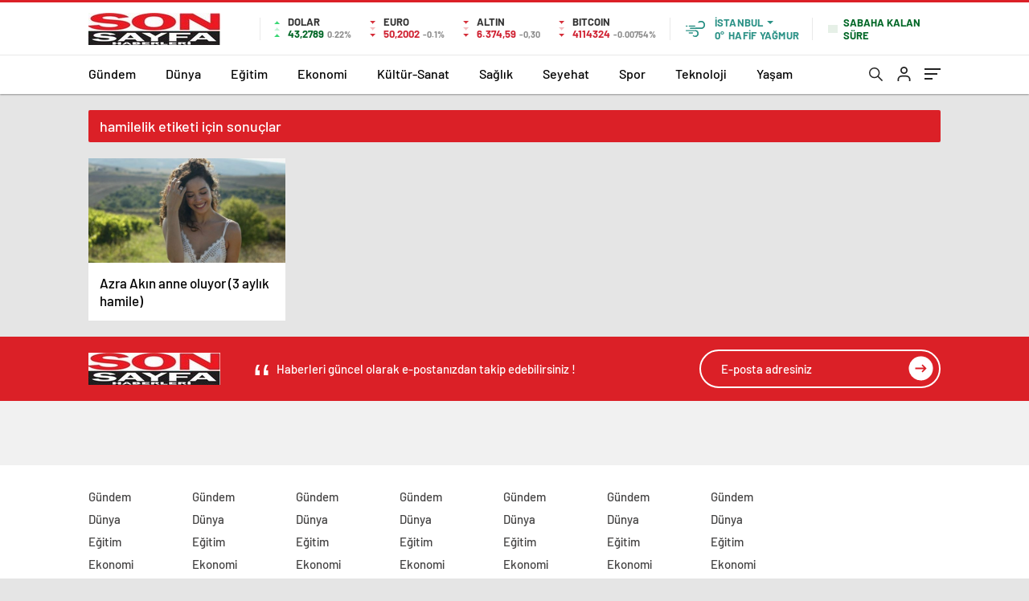

--- FILE ---
content_type: text/html; charset=UTF-8
request_url: https://www.sonsayfahaberleri.com/tag/hamilelik/
body_size: 16471
content:
<!doctype html>
<html lang="tr" itemscope="" itemtype="https://schema.org/Organization">

<head>

    <meta http-equiv="Content-Type" content="text/html; charset=utf-8"/>
    <meta name="viewport" content="width=device-width, initial-scale=1.0, maximum-scale=1.0, user-scalable=no"/>
    <title>hamilelik &#8211; Son Sayfa Haberleri</title>
<meta name='robots' content='max-image-preview:large' />
<link rel="alternate" type="application/rss+xml" title="Son Sayfa Haberleri &raquo; hamilelik etiket akışı" href="https://www.sonsayfahaberleri.com/tag/hamilelik/feed/" />
<style id='wp-img-auto-sizes-contain-inline-css' type='text/css'>
img:is([sizes=auto i],[sizes^="auto," i]){contain-intrinsic-size:3000px 1500px}
/*# sourceURL=wp-img-auto-sizes-contain-inline-css */
</style>
<style id='classic-theme-styles-inline-css' type='text/css'>
/*! This file is auto-generated */
.wp-block-button__link{color:#fff;background-color:#32373c;border-radius:9999px;box-shadow:none;text-decoration:none;padding:calc(.667em + 2px) calc(1.333em + 2px);font-size:1.125em}.wp-block-file__button{background:#32373c;color:#fff;text-decoration:none}
/*# sourceURL=/wp-includes/css/classic-themes.min.css */
</style>
<script type="text/javascript" src="https://www.sonsayfahaberleri.com/wp-includes/js/jquery/jquery.min.js?ver=3.7.1" id="jquery-core-js"></script>
<script type="text/javascript" src="https://www.sonsayfahaberleri.com/wp-includes/js/jquery/jquery-migrate.min.js?ver=3.4.1" id="jquery-migrate-js"></script>
<script type="text/javascript" id="jquery-js-after">
/* <![CDATA[ */
var $ = jQuery.noConflict();
//# sourceURL=jquery-js-after
/* ]]> */
</script>
<link rel="https://api.w.org/" href="https://www.sonsayfahaberleri.com/wp-json/" /><link rel="alternate" title="JSON" type="application/json" href="https://www.sonsayfahaberleri.com/wp-json/wp/v2/tags/1258" /><link rel="EditURI" type="application/rsd+xml" title="RSD" href="https://www.sonsayfahaberleri.com/xmlrpc.php?rsd" />
<meta name="generator" content="WordPress 6.9" />
             
        
<div style="visibility:hidden; display:none;">	 
<a href="https://www.turkhacks.com/" title="hack forumu">hack forumu</a> 
 <a href="https://denemebonusuoyna.com/">denemebonusuoyna.com</a>		
</div>		
	
    <link rel="Shortcut Icon" href="http://www.sonsayfahaberleri.com/wp-content/uploads/2024/03/sonsayfahaberi.jpg" type="image/x-icon">
    <link rel="stylesheet" href="https://www.sonsayfahaberleri.com/wp-content/themes/haberadam/Css/styles.css?v=1.0"/>
    <link rel="stylesheet" href="https://www.sonsayfahaberleri.com/wp-content/themes/haberadam/Css/owl.carousel.min.css">
            <link rel="stylesheet" href="https://www.sonsayfahaberleri.com/wp-content/themes/haberadam/icon/style.css"/>

        <link rel="stylesheet" href="https://www.sonsayfahaberleri.com/wp-content/themes/haberadam/Css/theme_style.css">
    

    <link rel="preload" href="https://www.sonsayfahaberleri.com/wp-content/themes/haberadam/fonts/barlow-regular.woff2" as="font"
          crossorigin>
    <link rel="preload" href="https://www.sonsayfahaberleri.com/wp-content/themes/haberadam/fonts/barlow-medium.woff2" as="font" crossorigin>
    <link rel="preload" href="https://www.sonsayfahaberleri.com/wp-content/themes/haberadam/fonts/barlow-semibold.woff2" as="font"
          crossorigin>
    <link rel="preload" href="https://www.sonsayfahaberleri.com/wp-content/themes/haberadam/fonts/barlow-bold.woff2" as="font" crossorigin>
    <link rel="preload" href="https://www.sonsayfahaberleri.com/wp-content/themes/haberadam/fonts/barlow-regular2.woff2" as="font"
          crossorigin>
    <link rel="preload" href="https://www.sonsayfahaberleri.com/wp-content/themes/haberadam/fonts/barlow-medium2.woff2" as="font"
          crossorigin>
    <link rel="preload" href="https://www.sonsayfahaberleri.com/wp-content/themes/haberadam/fonts/barlow-semibold2.woff2" as="font"
          crossorigin>
    <link rel="preload" href="https://www.sonsayfahaberleri.com/wp-content/themes/haberadam/fonts/barlow-bold2.woff2" as="font" crossorigin>
    <style>
        @font-face {
            font-family: 'Barlow';
            font-style: normal;
            font-weight: 400;
            src: url(https://www.sonsayfahaberleri.com/wp-content/themes/haberadam/fonts/barlow-regular.woff2) format('woff2');
            unicode-range: U+0000-00FF, U+0131, U+0152-0153, U+02BB-02BC, U+02C6, U+02DA, U+02DC, U+2000-206F, U+2074, U+20AC, U+2122, U+2191, U+2193, U+2212, U+2215, U+FEFF, U+FFFD;
            font-display: swap;
        }

        @font-face {
            font-family: 'Barlow';
            font-style: normal;
            font-weight: 500;
            src: url(https://www.sonsayfahaberleri.com/wp-content/themes/haberadam/fonts/barlow-medium.woff2) format('woff2');
            unicode-range: U+0000-00FF, U+0131, U+0152-0153, U+02BB-02BC, U+02C6, U+02DA, U+02DC, U+2000-206F, U+2074, U+20AC, U+2122, U+2191, U+2193, U+2212, U+2215, U+FEFF, U+FFFD;
            font-display: swap;
        }

        @font-face {
            font-family: 'Barlow';
            font-style: normal;
            font-weight: 600;
            src: url(https://www.sonsayfahaberleri.com/wp-content/themes/haberadam/fonts/barlow-semibold.woff2) format('woff2');
            unicode-range: U+0000-00FF, U+0131, U+0152-0153, U+02BB-02BC, U+02C6, U+02DA, U+02DC, U+2000-206F, U+2074, U+20AC, U+2122, U+2191, U+2193, U+2212, U+2215, U+FEFF, U+FFFD;
            font-display: swap;
        }

        @font-face {
            font-family: 'Barlow';
            font-style: normal;
            font-weight: 700;
            src: url(https://www.sonsayfahaberleri.com/wp-content/themes/haberadam/fonts/barlow-bold.woff2) format('woff2');
            unicode-range: U+0000-00FF, U+0131, U+0152-0153, U+02BB-02BC, U+02C6, U+02DA, U+02DC, U+2000-206F, U+2074, U+20AC, U+2122, U+2191, U+2193, U+2212, U+2215, U+FEFF, U+FFFD;
            font-display: swap;
        }

        @font-face {
            font-family: 'Barlow';
            font-style: normal;
            font-weight: 400;
            src: url(https://www.sonsayfahaberleri.com/wp-content/themes/haberadam/fonts/barlow-regular2.woff2) format('woff2');
            unicode-range: U+0100-024F, U+0259, U+1E00-1EFF, U+2020, U+20A0-20AB, U+20AD-20CF, U+2113, U+2C60-2C7F, U+A720-A7FF;
            font-display: swap;
        }

        @font-face {
            font-family: 'Barlow';
            font-style: normal;
            font-weight: 500;
            src: url(https://www.sonsayfahaberleri.com/wp-content/themes/haberadam/fonts/barlow-medium2.woff2) format('woff2');
            unicode-range: U+0100-024F, U+0259, U+1E00-1EFF, U+2020, U+20A0-20AB, U+20AD-20CF, U+2113, U+2C60-2C7F, U+A720-A7FF;
            font-display: swap;
        }

        @font-face {
            font-family: 'Barlow';
            font-style: normal;
            font-weight: 600;
            src: url(https://www.sonsayfahaberleri.com/wp-content/themes/haberadam/fonts/barlow-semibold2.woff2) format('woff2');
            unicode-range: U+0100-024F, U+0259, U+1E00-1EFF, U+2020, U+20A0-20AB, U+20AD-20CF, U+2113, U+2C60-2C7F, U+A720-A7FF;
            font-display: swap;
        }

        @font-face {
            font-family: 'Barlow';
            font-style: normal;
            font-weight: 700;
            src: url(https://www.sonsayfahaberleri.com/wp-content/themes/haberadam/fonts/barlow-bold2.woff2) format('woff2');
            unicode-range: U+0100-024F, U+0259, U+1E00-1EFF, U+2020, U+20A0-20AB, U+20AD-20CF, U+2113, U+2C60-2C7F, U+A720-A7FF;
            font-display: swap;
        }
    </style>

        <style>
    body{
        background-color: #e5e5e5;
    }
    .scdovizin button, .scdovizintab > div.active{
        background-color: #db2027;
    }
    .scdovizintab > div.active{
        border-color: #db2027;
    }
    .scdovizin-inputs.scifull span{
        border-color: #db202725;
    }
    #header-shape-gradient {
        --color-stop: #db2027;
        --color-bot: #db2027;
    }
    #zuck-modal-content .story-viewer .slides .item>.media{width: 700px;}
    #zuck-modal-content .strydesc{color: }
    .newsBox2 > i{background: #db2027;opacity: 0.7;}
    .ayarlarkaydet.ayarkheader:hover {background-color:#db2027;}
    .iletisim svg.titledot rect {fill:#db2027;}
    .videoNewsBox ul li a strong:hover{color: #db2027}
    .pageWrapper .pageMainWrap .contentWrap .pageNav ul li.active a:before, header{background: #db2027}
    .pageWrapper .pageMainWrap .contentWrap .wideArea .contactForm .submit{background: #db2027}
    .tag{background: #db2027}
    .newsBox:hover>strong{color:#db2027}
    .newsBox>strong:hover{color:#db2027}
    .authorBox ul li a strong,#owl-wleft-slider3 .owl-nav button:hover{color:#db2027}
    .options-icons.iconcom:hover .icon-border {
      background-color: #db2027;
      border-color: #db2027;
    }
    @media only screen and (max-width: 480px) {
        .header-bottom {
            background: #db2027;
        }
    }

    .desk-menu-top ul li:first-child, .desk-menu-bottom-left li a:before, .desk-menu-bottom-right ul li a,
    .desk-menu-bottom-right ul li a span
    {color: #c9c9c990}
    .desk-menu-bottom-left li a i{ background-color: #c9c9c990 }
    .desk-menu-bottom-left li a, .desk-menu-bottom-right ul li a, .desk-menu-bottom-right ul li a span { border-color: #c9c9c990; }
    .desk-menu-bottom-right ul li a span svg path { fill: #c9c9c990; }

    .left .more a{background-color: #db2027}

    #home > .bottom > .left .twoLineNews > div > div > div > div > div > div a strong:hover{color: #db2027}
    .videoNewsBox ul li a span i{background: #db2027}
    .pageWrapper .pageMainWrap .contentWrap .wideArea .contactForm .submit{background: #db2027}
    .pageWrapper .pageMainWrap .contentWrap .pageNav ul li.active a:before{background: #db2027}
    .pageWrapper .pageMainWrap .contentWrap .pageNav ul li > a:before{background: #db2027}
    .header2.withHeader3 .hd-top, .hmfix .header2.withHeader3 .hd-bot.on, .hmfix .header-bottom.on, .wleft-slider-left li.active a figure, .hd-bot,
    .hd-bot, .header2.withHeader3 .hd-top, .hmfix .header2.withHeader3 .hd-bot.on, .yol-in-bottom ul li a span
    { border-color: #db2027; }
    header .menu-item-has-children ul.sub-menu{ background-color: #222222 }
    .desk-menu{ background-color:#2a2929 }
    .bvgl-title{border-color: #db2027 }
    div#owl-wleft-slider3 .owl-dots button:hover:after, div#owl-wleft-slider3 .owl-dots button.active:after,
    .main-manset .owl-dots button.active, .main-manset .owl-nav .owl-prev:hover, .main-manset .owl-nav .owl-next:hover,
    .tab-up-in .owl-dots button.active, .header-bottom-left:before, .header-bottom-left #logo,
    .header-bottom-left nav ul li a:after, .hd-bot-left #logo, .hd-bot-left .mobile-logo, a.mobile-logo, .gazete-detay-left ul li a:before
    {
        background-color: #db2027;
    }

    .yr-in a p:hover,.hd-bot-right nav ul li a:hover{ color:#db2027 }

    #owl-wleft-slider2 .owl-dots button.active,div#owl-wleft-slider .owl-dots button.active, div#owl-wleft-slider3 .owl-dots button.active,
    .tab-up-in .owl-dots button.active, .main-manset #owl-main-manset .owl-dot.active{
        background-color: #db2027 !important;
    }
    .yol-in-bottom ul li a span{ border-color: #db2027 !important; }

    #home.container .newsBox>strong span:hover, #home.container .newsBox>strong:hover span, .flmc .news-four-2 .news-four-in span:hover,
    .kat-grid-right-five a:hover strong, #home.container .newsBox>strong:hover span, .fively-left a:hover h5, .news-four-in a.news-four-link:hover .news-four-in-title span,
    .yol-in-bottom ul li a:hover span, .footer-links-left ul li a:hover, .gazete-detay-left ul li a:hover span, .gazete-detay-left ul li a.active span,
    .gazete-dr-gun li a:hover, .gazeteler-top h1 b
    {
        color: #db2027 !important;
    }

    .hm-top .select-vakit{ background-color: #db2027 }

    .mobile-menu h3{ color: #db2027 }

        footer .logo-pattern{background-color: #db2027}
    
    
    @media screen and (max-width:568px) {
        #home > .bottom .left .sixNewsSymmetry > div {
            width: 100%;
            flex: 100%;
            max-width: 100%;
            padding-left: 5px;
            padding-right: 5px !important;
        }
    }

        .ows-in h3, #owl-wleft-slider2 .ows-in h3, #owl-wleft-slider3 .ows-in h3, .main-manset-title h3,.tab-up-title h3{text-transform: unset;}
        .ows-in h3::first-line{color:#e5d520}
            .container .newsBox>strong:hover span{ color: #db2027 }
    .mid-va span:first-child{background-color: transparent}
    .weat-d-tag a:hover{background-color: #db2027 !important;border-color: #db2027 !important;}
</style>

    <script>
        var ajaxurl = "https://www.sonsayfahaberleri.com/wp-admin/admin-ajax.php";
    </script>
<style id='global-styles-inline-css' type='text/css'>
:root{--wp--preset--aspect-ratio--square: 1;--wp--preset--aspect-ratio--4-3: 4/3;--wp--preset--aspect-ratio--3-4: 3/4;--wp--preset--aspect-ratio--3-2: 3/2;--wp--preset--aspect-ratio--2-3: 2/3;--wp--preset--aspect-ratio--16-9: 16/9;--wp--preset--aspect-ratio--9-16: 9/16;--wp--preset--color--black: #000000;--wp--preset--color--cyan-bluish-gray: #abb8c3;--wp--preset--color--white: #ffffff;--wp--preset--color--pale-pink: #f78da7;--wp--preset--color--vivid-red: #cf2e2e;--wp--preset--color--luminous-vivid-orange: #ff6900;--wp--preset--color--luminous-vivid-amber: #fcb900;--wp--preset--color--light-green-cyan: #7bdcb5;--wp--preset--color--vivid-green-cyan: #00d084;--wp--preset--color--pale-cyan-blue: #8ed1fc;--wp--preset--color--vivid-cyan-blue: #0693e3;--wp--preset--color--vivid-purple: #9b51e0;--wp--preset--gradient--vivid-cyan-blue-to-vivid-purple: linear-gradient(135deg,rgb(6,147,227) 0%,rgb(155,81,224) 100%);--wp--preset--gradient--light-green-cyan-to-vivid-green-cyan: linear-gradient(135deg,rgb(122,220,180) 0%,rgb(0,208,130) 100%);--wp--preset--gradient--luminous-vivid-amber-to-luminous-vivid-orange: linear-gradient(135deg,rgb(252,185,0) 0%,rgb(255,105,0) 100%);--wp--preset--gradient--luminous-vivid-orange-to-vivid-red: linear-gradient(135deg,rgb(255,105,0) 0%,rgb(207,46,46) 100%);--wp--preset--gradient--very-light-gray-to-cyan-bluish-gray: linear-gradient(135deg,rgb(238,238,238) 0%,rgb(169,184,195) 100%);--wp--preset--gradient--cool-to-warm-spectrum: linear-gradient(135deg,rgb(74,234,220) 0%,rgb(151,120,209) 20%,rgb(207,42,186) 40%,rgb(238,44,130) 60%,rgb(251,105,98) 80%,rgb(254,248,76) 100%);--wp--preset--gradient--blush-light-purple: linear-gradient(135deg,rgb(255,206,236) 0%,rgb(152,150,240) 100%);--wp--preset--gradient--blush-bordeaux: linear-gradient(135deg,rgb(254,205,165) 0%,rgb(254,45,45) 50%,rgb(107,0,62) 100%);--wp--preset--gradient--luminous-dusk: linear-gradient(135deg,rgb(255,203,112) 0%,rgb(199,81,192) 50%,rgb(65,88,208) 100%);--wp--preset--gradient--pale-ocean: linear-gradient(135deg,rgb(255,245,203) 0%,rgb(182,227,212) 50%,rgb(51,167,181) 100%);--wp--preset--gradient--electric-grass: linear-gradient(135deg,rgb(202,248,128) 0%,rgb(113,206,126) 100%);--wp--preset--gradient--midnight: linear-gradient(135deg,rgb(2,3,129) 0%,rgb(40,116,252) 100%);--wp--preset--font-size--small: 13px;--wp--preset--font-size--medium: 20px;--wp--preset--font-size--large: 36px;--wp--preset--font-size--x-large: 42px;--wp--preset--spacing--20: 0.44rem;--wp--preset--spacing--30: 0.67rem;--wp--preset--spacing--40: 1rem;--wp--preset--spacing--50: 1.5rem;--wp--preset--spacing--60: 2.25rem;--wp--preset--spacing--70: 3.38rem;--wp--preset--spacing--80: 5.06rem;--wp--preset--shadow--natural: 6px 6px 9px rgba(0, 0, 0, 0.2);--wp--preset--shadow--deep: 12px 12px 50px rgba(0, 0, 0, 0.4);--wp--preset--shadow--sharp: 6px 6px 0px rgba(0, 0, 0, 0.2);--wp--preset--shadow--outlined: 6px 6px 0px -3px rgb(255, 255, 255), 6px 6px rgb(0, 0, 0);--wp--preset--shadow--crisp: 6px 6px 0px rgb(0, 0, 0);}:where(.is-layout-flex){gap: 0.5em;}:where(.is-layout-grid){gap: 0.5em;}body .is-layout-flex{display: flex;}.is-layout-flex{flex-wrap: wrap;align-items: center;}.is-layout-flex > :is(*, div){margin: 0;}body .is-layout-grid{display: grid;}.is-layout-grid > :is(*, div){margin: 0;}:where(.wp-block-columns.is-layout-flex){gap: 2em;}:where(.wp-block-columns.is-layout-grid){gap: 2em;}:where(.wp-block-post-template.is-layout-flex){gap: 1.25em;}:where(.wp-block-post-template.is-layout-grid){gap: 1.25em;}.has-black-color{color: var(--wp--preset--color--black) !important;}.has-cyan-bluish-gray-color{color: var(--wp--preset--color--cyan-bluish-gray) !important;}.has-white-color{color: var(--wp--preset--color--white) !important;}.has-pale-pink-color{color: var(--wp--preset--color--pale-pink) !important;}.has-vivid-red-color{color: var(--wp--preset--color--vivid-red) !important;}.has-luminous-vivid-orange-color{color: var(--wp--preset--color--luminous-vivid-orange) !important;}.has-luminous-vivid-amber-color{color: var(--wp--preset--color--luminous-vivid-amber) !important;}.has-light-green-cyan-color{color: var(--wp--preset--color--light-green-cyan) !important;}.has-vivid-green-cyan-color{color: var(--wp--preset--color--vivid-green-cyan) !important;}.has-pale-cyan-blue-color{color: var(--wp--preset--color--pale-cyan-blue) !important;}.has-vivid-cyan-blue-color{color: var(--wp--preset--color--vivid-cyan-blue) !important;}.has-vivid-purple-color{color: var(--wp--preset--color--vivid-purple) !important;}.has-black-background-color{background-color: var(--wp--preset--color--black) !important;}.has-cyan-bluish-gray-background-color{background-color: var(--wp--preset--color--cyan-bluish-gray) !important;}.has-white-background-color{background-color: var(--wp--preset--color--white) !important;}.has-pale-pink-background-color{background-color: var(--wp--preset--color--pale-pink) !important;}.has-vivid-red-background-color{background-color: var(--wp--preset--color--vivid-red) !important;}.has-luminous-vivid-orange-background-color{background-color: var(--wp--preset--color--luminous-vivid-orange) !important;}.has-luminous-vivid-amber-background-color{background-color: var(--wp--preset--color--luminous-vivid-amber) !important;}.has-light-green-cyan-background-color{background-color: var(--wp--preset--color--light-green-cyan) !important;}.has-vivid-green-cyan-background-color{background-color: var(--wp--preset--color--vivid-green-cyan) !important;}.has-pale-cyan-blue-background-color{background-color: var(--wp--preset--color--pale-cyan-blue) !important;}.has-vivid-cyan-blue-background-color{background-color: var(--wp--preset--color--vivid-cyan-blue) !important;}.has-vivid-purple-background-color{background-color: var(--wp--preset--color--vivid-purple) !important;}.has-black-border-color{border-color: var(--wp--preset--color--black) !important;}.has-cyan-bluish-gray-border-color{border-color: var(--wp--preset--color--cyan-bluish-gray) !important;}.has-white-border-color{border-color: var(--wp--preset--color--white) !important;}.has-pale-pink-border-color{border-color: var(--wp--preset--color--pale-pink) !important;}.has-vivid-red-border-color{border-color: var(--wp--preset--color--vivid-red) !important;}.has-luminous-vivid-orange-border-color{border-color: var(--wp--preset--color--luminous-vivid-orange) !important;}.has-luminous-vivid-amber-border-color{border-color: var(--wp--preset--color--luminous-vivid-amber) !important;}.has-light-green-cyan-border-color{border-color: var(--wp--preset--color--light-green-cyan) !important;}.has-vivid-green-cyan-border-color{border-color: var(--wp--preset--color--vivid-green-cyan) !important;}.has-pale-cyan-blue-border-color{border-color: var(--wp--preset--color--pale-cyan-blue) !important;}.has-vivid-cyan-blue-border-color{border-color: var(--wp--preset--color--vivid-cyan-blue) !important;}.has-vivid-purple-border-color{border-color: var(--wp--preset--color--vivid-purple) !important;}.has-vivid-cyan-blue-to-vivid-purple-gradient-background{background: var(--wp--preset--gradient--vivid-cyan-blue-to-vivid-purple) !important;}.has-light-green-cyan-to-vivid-green-cyan-gradient-background{background: var(--wp--preset--gradient--light-green-cyan-to-vivid-green-cyan) !important;}.has-luminous-vivid-amber-to-luminous-vivid-orange-gradient-background{background: var(--wp--preset--gradient--luminous-vivid-amber-to-luminous-vivid-orange) !important;}.has-luminous-vivid-orange-to-vivid-red-gradient-background{background: var(--wp--preset--gradient--luminous-vivid-orange-to-vivid-red) !important;}.has-very-light-gray-to-cyan-bluish-gray-gradient-background{background: var(--wp--preset--gradient--very-light-gray-to-cyan-bluish-gray) !important;}.has-cool-to-warm-spectrum-gradient-background{background: var(--wp--preset--gradient--cool-to-warm-spectrum) !important;}.has-blush-light-purple-gradient-background{background: var(--wp--preset--gradient--blush-light-purple) !important;}.has-blush-bordeaux-gradient-background{background: var(--wp--preset--gradient--blush-bordeaux) !important;}.has-luminous-dusk-gradient-background{background: var(--wp--preset--gradient--luminous-dusk) !important;}.has-pale-ocean-gradient-background{background: var(--wp--preset--gradient--pale-ocean) !important;}.has-electric-grass-gradient-background{background: var(--wp--preset--gradient--electric-grass) !important;}.has-midnight-gradient-background{background: var(--wp--preset--gradient--midnight) !important;}.has-small-font-size{font-size: var(--wp--preset--font-size--small) !important;}.has-medium-font-size{font-size: var(--wp--preset--font-size--medium) !important;}.has-large-font-size{font-size: var(--wp--preset--font-size--large) !important;}.has-x-large-font-size{font-size: var(--wp--preset--font-size--x-large) !important;}
/*# sourceURL=global-styles-inline-css */
</style>
</head>

<body class=" hmfix  mm-wrapper">
<style media="screen">
    header .logo-pattern {
        display: none;
    }
</style>
<div class="header2after">

</div>
<header class="header2 withHeader3">
    <div class="hd-top">
        <div class="container">
            <div class="hd-top-in">
                <div class="logo-pattern">
</div>

<a href="https://www.sonsayfahaberleri.com/" id="logo" class="desktop-logo"><img src="http://www.sonsayfahaberleri.com/wp-content/uploads/2024/03/sonsayfahaberi.jpg" class="logo-lzy" alt="Son Sayfa Haberleri" /></a>
<a href="https://www.sonsayfahaberleri.com/" class="mobile-logo"><img src="http://www.sonsayfahaberleri.com/wp-content/uploads/2024/03/sonsayfahaberi.jpg" class="logo-lzy"  alt="Son Sayfa Haberleri" /></a>


                <div class="hd-top-left">
                                        <div class="htl-i">
                        <div class="htl-i-left up">
                            <span></span>
                            <span></span>
                            <span></span>
                        </div>

                        <div class="htl-i-right">
                            <span>DOLAR</span>
                            <b class="up">43,2789<u> 0.22%</u></b>
                        </div>
                    </div>

                    
                    <div class="htl-i">
                        <div class="htl-i-left down">
                            <span></span>
                            <span></span>
                            <span></span>
                        </div>
                        <div class="htl-i-right">
                            <span>EURO</span>
                            <b class="down">50,2002<u> -0.1%</u></b>
                        </div>
                    </div>

                    


                    
                    <div class="htl-i">
                        <div class="htl-i-left down">
                            <span></span>
                            <span></span>
                            <span></span>
                        </div>
                        <div class="htl-i-right">
                            <span>ALTIN</span>
                            <b class="down">6.374,59<u>-0,30</u></b>
                        </div>
                    </div>

                    
                                        <div class="htl-i htlison">
                        <div class="htl-i-left down">
                            <span></span>
                            <span></span>
                            <span></span>
                        </div>
                        <div class="htl-i-right">
                            <span>BITCOIN</span>
                            <b class="down">4114324<u>-0.00754%</u></b>
                        </div>
                    </div>
                    <div class="header-top-right">
                        <div class="wheat">
                            <div class="weatherStatus">
                                <i class="hafa-f-yaazmur"></i>
                                <div class="hwwi-flex">
                                    <div class="hwwi-top">
                                        <span>İstanbul</span>
                                    </div>
                                    <div class="hwwi-bottom">
                                        <span>0°</span>
                                        <p>HAFİF YAĞMUR</p>
                                    </div>
                                </div>
                            </div>

                            <div class="wheatall" style="visibility: hidden;opacity: 0;transform: translateY(18px);">
                                <div class="selectli-place">
                                    <input type="text" name="" value="" placeholder="Şehir Ara">
                                    <img src="https://www.sonsayfahaberleri.com/wp-content/themes/haberadam/img/icons/search.png" alt="s" class="des-g">
                                </div>
                                <ul>
                                                                            <li data-city="adana" onclick="getWeather(1)">Adana</li>
                                                                            <li data-city="ad脹yaman" onclick="getWeather(2)">Adıyaman</li>
                                                                            <li data-city="afyonkarahisar" onclick="getWeather(3)">Afyonkarahisar</li>
                                                                            <li data-city="aﾄ殲ﾄｱ" onclick="getWeather(4)">Ağrı</li>
                                                                            <li data-city="amasya" onclick="getWeather(5)">Amasya</li>
                                                                            <li data-city="ankara" onclick="getWeather(6)">Ankara</li>
                                                                            <li data-city="antalya" onclick="getWeather(7)">Antalya</li>
                                                                            <li data-city="artvin" onclick="getWeather(8)">Artvin</li>
                                                                            <li data-city="ayd脹n" onclick="getWeather(9)">Aydın</li>
                                                                            <li data-city="bal脹kesir" onclick="getWeather(10)">Balıkesir</li>
                                                                            <li data-city="bilecik" onclick="getWeather(11)">Bilecik</li>
                                                                            <li data-city="bingol" onclick="getWeather(12)">Bingöl</li>
                                                                            <li data-city="bitlis" onclick="getWeather(13)">Bitlis</li>
                                                                            <li data-city="bolu" onclick="getWeather(14)">Bolu</li>
                                                                            <li data-city="burdur" onclick="getWeather(15)">Burdur</li>
                                                                            <li data-city="bursa" onclick="getWeather(16)">Bursa</li>
                                                                            <li data-city="canakkale" onclick="getWeather(17)">Çanakkale</li>
                                                                            <li data-city="ﾃ-nkﾄｱrﾄｱ" onclick="getWeather(18)">Çankırı</li>
                                                                            <li data-city="corum" onclick="getWeather(19)">Çorum</li>
                                                                            <li data-city="denizli" onclick="getWeather(20)">Denizli</li>
                                                                            <li data-city="diyarbak脹r" onclick="getWeather(21)">Diyarbakır</li>
                                                                            <li data-city="edirne" onclick="getWeather(22)">Edirne</li>
                                                                            <li data-city="elazd-dџ" onclick="getWeather(23)">Elazığ</li>
                                                                            <li data-city="erzincan" onclick="getWeather(24)">Erzincan</li>
                                                                            <li data-city="erzurum" onclick="getWeather(25)">Erzurum</li>
                                                                            <li data-city="eskiﾅ歹hir" onclick="getWeather(26)">Eskişehir</li>
                                                                            <li data-city="gaziantep" onclick="getWeather(27)">Gaziantep</li>
                                                                            <li data-city="giresun" onclick="getWeather(28)">Giresun</li>
                                                                            <li data-city="ggјmgјeџhane" onclick="getWeather(29)">Gümüşhane</li>
                                                                            <li data-city="hakkari" onclick="getWeather(30)">Hakkâri</li>
                                                                            <li data-city="hatay" onclick="getWeather(31)">Hatay</li>
                                                                            <li data-city="isparta" onclick="getWeather(32)">Isparta</li>
                                                                            <li data-city="mersin" onclick="getWeather(33)">Mersin</li>
                                                                            <li data-city="聴stanbul" onclick="getWeather(34)">İstanbul</li>
                                                                            <li data-city="聴zmir" onclick="getWeather(35)">İzmir</li>
                                                                            <li data-city="態獲" onclick="getWeather(36)">Kars</li>
                                                                            <li data-city="kastamonu" onclick="getWeather(37)">Kastamonu</li>
                                                                            <li data-city="kayseri" onclick="getWeather(38)">Kayseri</li>
                                                                            <li data-city="k脹rklareli" onclick="getWeather(39)">Kırklareli</li>
                                                                            <li data-city="kﾄｱrﾅ歹hir" onclick="getWeather(40)">Kırşehir</li>
                                                                            <li data-city="kocaeli" onclick="getWeather(41)">Kocaeli</li>
                                                                            <li data-city="konya" onclick="getWeather(42)">Konya</li>
                                                                            <li data-city="kutahya" onclick="getWeather(43)">Kütahya</li>
                                                                            <li data-city="malatya" onclick="getWeather(44)">Malatya</li>
                                                                            <li data-city="manisa" onclick="getWeather(45)">Manisa</li>
                                                                            <li data-city="kahramanmaraeџ" onclick="getWeather(46)">Kahramanmaraş</li>
                                                                            <li data-city="mardin" onclick="getWeather(47)">Mardin</li>
                                                                            <li data-city="mudџla" onclick="getWeather(48)">Muğla</li>
                                                                            <li data-city="mueџ" onclick="getWeather(49)">Muş</li>
                                                                            <li data-city="nevﾅ歹hir" onclick="getWeather(50)">Nevşehir</li>
                                                                            <li data-city="niﾄ歸e" onclick="getWeather(51)">Niğde</li>
                                                                            <li data-city="ordu" onclick="getWeather(52)">Ordu</li>
                                                                            <li data-city="rize" onclick="getWeather(53)">Rize</li>
                                                                            <li data-city="sakarya" onclick="getWeather(54)">Sakarya</li>
                                                                            <li data-city="samsun" onclick="getWeather(55)">Samsun</li>
                                                                            <li data-city="siirt" onclick="getWeather(56)">Siirt</li>
                                                                            <li data-city="sinop" onclick="getWeather(57)">Sinop</li>
                                                                            <li data-city="sivas" onclick="getWeather(58)">Sivas</li>
                                                                            <li data-city="tekirdadџ" onclick="getWeather(59)">Tekirdağ</li>
                                                                            <li data-city="tokat" onclick="getWeather(60)">Tokat</li>
                                                                            <li data-city="trabzon" onclick="getWeather(61)">Trabzon</li>
                                                                            <li data-city="tunceli" onclick="getWeather(62)">Tunceli</li>
                                                                            <li data-city="艦anl谋urfa" onclick="getWeather(63)">Şanlıurfa</li>
                                                                            <li data-city="ueџak" onclick="getWeather(64)">Uşak</li>
                                                                            <li data-city="van" onclick="getWeather(65)">Van</li>
                                                                            <li data-city="yozgat" onclick="getWeather(66)">Yozgat</li>
                                                                            <li data-city="zonguldak" onclick="getWeather(67)">Zonguldak</li>
                                                                            <li data-city="aksaray" onclick="getWeather(68)">Aksaray</li>
                                                                            <li data-city="bayburt" onclick="getWeather(69)">Bayburt</li>
                                                                            <li data-city="karaman" onclick="getWeather(70)">Karaman</li>
                                                                            <li data-city="k脹r脹kkale" onclick="getWeather(71)">Kırıkkale</li>
                                                                            <li data-city="batman" onclick="getWeather(72)">Batman</li>
                                                                            <li data-city="艦谋rnak" onclick="getWeather(73)">Şırnak</li>
                                                                            <li data-city="bart脹n" onclick="getWeather(74)">Bartın</li>
                                                                            <li data-city="ardahan" onclick="getWeather(75)">Ardahan</li>
                                                                            <li data-city="iﾄ歸ﾄｱr" onclick="getWeather(76)">Iğdır</li>
                                                                            <li data-city="yalova" onclick="getWeather(77)">Yalova</li>
                                                                            <li data-city="karabuk" onclick="getWeather(78)">Karabük</li>
                                                                            <li data-city="kilis" onclick="getWeather(79)">Kilis</li>
                                                                            <li data-city="osmaniye" onclick="getWeather(80)">Osmaniye</li>
                                                                            <li data-city="duzce" onclick="getWeather(81)">Düzce</li>
                                                                    </ul>
                            </div>
                        </div>
                        <div class="header2-vakit">
    <span></span>
    <p>SABAHA KALAN SÜRE</p>
</div>
                    </div>
                </div>
                <div class="hd-top-right">
                    <div class="header-bottom-right-options">
                        
<ul>

    <li class="hdr-s "><a href="javascript:;">
      <svg id="asd" class="des-g" data-name="Layer 1" xmlns="https://www.w3.org/2000/svg" width="17" height="19" viewBox="0 0 23.08 23.2"><path d="M15.39,15.39l7,7.11ZM1,9.09a8.09,8.09,0,1,1,8.09,8.08A8.09,8.09,0,0,1,1,9.09Z" transform="translate(0 0)" style="fill:none;stroke:#222;stroke-linecap:round;stroke-width:2px"></path></svg>
            <!--<img src="https://www.sonsayfahaberleri.com/wp-content/themes/haberadam/img/icons/searchw.png" alt="s" class="mb-g">-->

            <svg id="asd" class="mobileg-g" data-name="Layer 1" xmlns="https://www.w3.org/2000/svg" width="17" height="19" viewBox="0 0 23.08 23.2"><path d="M15.39,15.39l7,7.11ZM1,9.09a8.09,8.09,0,1,1,8.09,8.08A8.09,8.09,0,0,1,1,9.09Z" transform="translate(0 0)" style="fill:none;stroke:#fff;stroke-linecap:round;stroke-width:2px"></path></svg>
        </a>
        <div class="header-search-form" style="visibility: hidden;opacity: 0;transform: translateY(10px);">
            <div class="container">
                <div class="hsf-in">
                    <form class="" action="https://www.sonsayfahaberleri.com/" method="get">
                        <input type="text" name="s" placeholder="Ne aramak istersiniz?">
                          <div class="s-close">
                            <svg width="12" height="12" version="1.1" id="Capa_1" xmlns="https://www.w3.org/2000/svg" xmlns:xlink="https://www.w3.org/1999/xlink" x="0px" y="0px"
                               viewBox="0 0 47.971 47.971" style="enable-background:new 0 0 47.971 47.971;" xml:space="preserve">
                            <g>
                              <path d="M28.228,23.986L47.092,5.122c1.172-1.171,1.172-3.071,0-4.242c-1.172-1.172-3.07-1.172-4.242,0L23.986,19.744L5.121,0.88
                                c-1.172-1.172-3.07-1.172-4.242,0c-1.172,1.171-1.172,3.071,0,4.242l18.865,18.864L0.879,42.85c-1.172,1.171-1.172,3.071,0,4.242
                                C1.465,47.677,2.233,47.97,3,47.97s1.535-0.293,2.121-0.879l18.865-18.864L42.85,47.091c0.586,0.586,1.354,0.879,2.121,0.879
                                s1.535-0.293,2.121-0.879c1.172-1.171,1.172-3.071,0-4.242L28.228,23.986z" fill="#222"/>
                            </g>
                            <g>
                            </g>
                            <g>
                            </g>
                            <g>
                            </g>
                            <g>
                            </g>
                            <g>
                            </g>
                            <g>
                            </g>
                            <g>
                            </g>
                            <g>
                            </g>
                            <g>
                            </g>
                            <g>
                            </g>
                            <g>
                            </g>
                            <g>
                            </g>
                            <g>
                            </g>
                            <g>
                            </g>
                            <g>
                            </g>
                            </svg>

                          </div>
                    </form>
                </div>
            </div>
        </div>
    </li>
    <li >
                        <a href="https://www.sonsayfahaberleri.com/">
                    <svg xmlns="https://www.w3.org/2000/svg" class="des-g" width="17" height="18" viewBox="0 0 18 20"><path d="M1683,42V40a4,4,0,0,0-4-4h-6a4,4,0,0,0-4,4v2h-2V40a6,6,0,0,1,6-6h6a6,6,0,0,1,6,6v2Zm-12-15a5,5,0,1,1,5,5A5,5,0,0,1,1671,27Zm2,0a3,3,0,1,0,3-3A3,3,0,0,0,1673,27Z" transform="translate(-1667 -22)" fill="#222"/></svg>
                                        <svg xmlns="https://www.w3.org/2000/svg" class="mobileg-g" width="17" height="18" viewBox="0 0 18 20"><path d="M1683,42V40a4,4,0,0,0-4-4h-6a4,4,0,0,0-4,4v2h-2V40a6,6,0,0,1,6-6h6a6,6,0,0,1,6,6v2Zm-12-15a5,5,0,1,1,5,5A5,5,0,0,1,1671,27Zm2,0a3,3,0,1,0,3-3A3,3,0,0,0,1673,27Z" transform="translate(-1667 -22)" fill="#fff"/></svg>
            </a></li>
    <li >
        <div class="hamburger m-toggle">
            <div class="hamburger-in">
                <span></span>
                <span></span>
                <span></span>
            </div>
        </div>
    </li>
</ul>
                    </div>
                </div>
            </div>
        </div>
    </div>
    <div class="hd-bot">
        <div class="container">
            <div class="hd-bot-flex">
                <div class="hd-bot-right">
                    <nav>
                        <ul id="menu-ust-menu" class="menu"><li id="menu-item-789" class="menu-item menu-item-type-taxonomy menu-item-object-category menu-item-789"><a href="https://www.sonsayfahaberleri.com/category/gundem/">Gündem</a></li>
<li id="menu-item-786" class="menu-item menu-item-type-taxonomy menu-item-object-category menu-item-786"><a href="https://www.sonsayfahaberleri.com/category/dunya/">Dünya</a></li>
<li id="menu-item-787" class="menu-item menu-item-type-taxonomy menu-item-object-category menu-item-787"><a href="https://www.sonsayfahaberleri.com/category/egitim/">Eğitim</a></li>
<li id="menu-item-788" class="menu-item menu-item-type-taxonomy menu-item-object-category menu-item-788"><a href="https://www.sonsayfahaberleri.com/category/ekonomi/">Ekonomi</a></li>
<li id="menu-item-790" class="menu-item menu-item-type-taxonomy menu-item-object-category menu-item-790"><a href="https://www.sonsayfahaberleri.com/category/kultur-sanat/">Kültür-Sanat</a></li>
<li id="menu-item-793" class="menu-item menu-item-type-taxonomy menu-item-object-category menu-item-793"><a href="https://www.sonsayfahaberleri.com/category/saglik/">Sağlık</a></li>
<li id="menu-item-794" class="menu-item menu-item-type-taxonomy menu-item-object-category menu-item-794"><a href="https://www.sonsayfahaberleri.com/category/seyehat/">Seyehat</a></li>
<li id="menu-item-795" class="menu-item menu-item-type-taxonomy menu-item-object-category menu-item-795"><a href="https://www.sonsayfahaberleri.com/category/spor/">Spor</a></li>
<li id="menu-item-796" class="menu-item menu-item-type-taxonomy menu-item-object-category menu-item-796"><a href="https://www.sonsayfahaberleri.com/category/teknoloji/">Teknoloji</a></li>
<li id="menu-item-797" class="menu-item menu-item-type-taxonomy menu-item-object-category menu-item-797"><a href="https://www.sonsayfahaberleri.com/category/yasam/">Yaşam</a></li>
</ul>                    </nav>
                </div>
                <div class="hd-top-right">
                    <div class="header-bottom-right-options">
                        
<ul>

    <li class="hdr-s "><a href="javascript:;">
      <svg id="asd" class="des-g" data-name="Layer 1" xmlns="https://www.w3.org/2000/svg" width="17" height="19" viewBox="0 0 23.08 23.2"><path d="M15.39,15.39l7,7.11ZM1,9.09a8.09,8.09,0,1,1,8.09,8.08A8.09,8.09,0,0,1,1,9.09Z" transform="translate(0 0)" style="fill:none;stroke:#222;stroke-linecap:round;stroke-width:2px"></path></svg>
            <!--<img src="https://www.sonsayfahaberleri.com/wp-content/themes/haberadam/img/icons/searchw.png" alt="s" class="mb-g">-->

            <svg id="asd" class="mobileg-g" data-name="Layer 1" xmlns="https://www.w3.org/2000/svg" width="17" height="19" viewBox="0 0 23.08 23.2"><path d="M15.39,15.39l7,7.11ZM1,9.09a8.09,8.09,0,1,1,8.09,8.08A8.09,8.09,0,0,1,1,9.09Z" transform="translate(0 0)" style="fill:none;stroke:#fff;stroke-linecap:round;stroke-width:2px"></path></svg>
        </a>
        <div class="header-search-form" style="visibility: hidden;opacity: 0;transform: translateY(10px);">
            <div class="container">
                <div class="hsf-in">
                    <form class="" action="https://www.sonsayfahaberleri.com/" method="get">
                        <input type="text" name="s" placeholder="Ne aramak istersiniz?">
                          <div class="s-close">
                            <svg width="12" height="12" version="1.1" id="Capa_1" xmlns="https://www.w3.org/2000/svg" xmlns:xlink="https://www.w3.org/1999/xlink" x="0px" y="0px"
                               viewBox="0 0 47.971 47.971" style="enable-background:new 0 0 47.971 47.971;" xml:space="preserve">
                            <g>
                              <path d="M28.228,23.986L47.092,5.122c1.172-1.171,1.172-3.071,0-4.242c-1.172-1.172-3.07-1.172-4.242,0L23.986,19.744L5.121,0.88
                                c-1.172-1.172-3.07-1.172-4.242,0c-1.172,1.171-1.172,3.071,0,4.242l18.865,18.864L0.879,42.85c-1.172,1.171-1.172,3.071,0,4.242
                                C1.465,47.677,2.233,47.97,3,47.97s1.535-0.293,2.121-0.879l18.865-18.864L42.85,47.091c0.586,0.586,1.354,0.879,2.121,0.879
                                s1.535-0.293,2.121-0.879c1.172-1.171,1.172-3.071,0-4.242L28.228,23.986z" fill="#222"/>
                            </g>
                            <g>
                            </g>
                            <g>
                            </g>
                            <g>
                            </g>
                            <g>
                            </g>
                            <g>
                            </g>
                            <g>
                            </g>
                            <g>
                            </g>
                            <g>
                            </g>
                            <g>
                            </g>
                            <g>
                            </g>
                            <g>
                            </g>
                            <g>
                            </g>
                            <g>
                            </g>
                            <g>
                            </g>
                            <g>
                            </g>
                            </svg>

                          </div>
                    </form>
                </div>
            </div>
        </div>
    </li>
    <li >
                        <a href="https://www.sonsayfahaberleri.com/">
                    <svg xmlns="https://www.w3.org/2000/svg" class="des-g" width="17" height="18" viewBox="0 0 18 20"><path d="M1683,42V40a4,4,0,0,0-4-4h-6a4,4,0,0,0-4,4v2h-2V40a6,6,0,0,1,6-6h6a6,6,0,0,1,6,6v2Zm-12-15a5,5,0,1,1,5,5A5,5,0,0,1,1671,27Zm2,0a3,3,0,1,0,3-3A3,3,0,0,0,1673,27Z" transform="translate(-1667 -22)" fill="#222"/></svg>
                                        <svg xmlns="https://www.w3.org/2000/svg" class="mobileg-g" width="17" height="18" viewBox="0 0 18 20"><path d="M1683,42V40a4,4,0,0,0-4-4h-6a4,4,0,0,0-4,4v2h-2V40a6,6,0,0,1,6-6h6a6,6,0,0,1,6,6v2Zm-12-15a5,5,0,1,1,5,5A5,5,0,0,1,1671,27Zm2,0a3,3,0,1,0,3-3A3,3,0,0,0,1673,27Z" transform="translate(-1667 -22)" fill="#fff"/></svg>
            </a></li>
    <li >
        <div class="hamburger m-toggle">
            <div class="hamburger-in">
                <span></span>
                <span></span>
                <span></span>
            </div>
        </div>
    </li>
</ul>
                    </div>
                </div>
            </div>
        </div>
    </div>
    <div class="mobileSearch">
        <div class="mobileSearch-close">
            <div class="mss-close">
                <svg width="12" height="12" version="1.1" id="Capa_1" xmlns="https://www.w3.org/2000/svg" xmlns:xlink="https://www.w3.org/1999/xlink" x="0px" y="0px" viewBox="0 0 47.971 47.971" style="enable-background:new 0 0 47.971 47.971;" xml:space="preserve">
                    <g>
                        <path d="M28.228,23.986L47.092,5.122c1.172-1.171,1.172-3.071,0-4.242c-1.172-1.172-3.07-1.172-4.242,0L23.986,19.744L5.121,0.88
                                c-1.172-1.172-3.07-1.172-4.242,0c-1.172,1.171-1.172,3.071,0,4.242l18.865,18.864L0.879,42.85c-1.172,1.171-1.172,3.071,0,4.242
                                C1.465,47.677,2.233,47.97,3,47.97s1.535-0.293,2.121-0.879l18.865-18.864L42.85,47.091c0.586,0.586,1.354,0.879,2.121,0.879
                                s1.535-0.293,2.121-0.879c1.172-1.171,1.172-3.071,0-4.242L28.228,23.986z" fill="#222"></path>
                    </g>
                    <g></g>
                    <g></g>
                    <g></g>
                    <g></g>
                    <g></g>
                    <g></g>
                    <g></g>
                    <g></g>
                    <g></g>
                    <g></g>
                    <g></g>
                    <g></g>
                    <g></g>
                    <g></g>
                    <g></g>
                </svg>

            </div>
        </div>
        <div class="mobileSearch-top">
            <form method="get" action="https://www.sonsayfahaberleri.com/">
                <div class="mobileSearch-flex">
                    <button type="submit">
                        <svg id="asdf" data-name="Layer 1" xmlns="https://www.w3.org/2000/svg" width="17" height="19" viewBox="0 0 23.08 23.2">
                            <path d="M15.39,15.39l7,7.11ZM1,9.09a8.09,8.09,0,1,1,8.09,8.08A8.09,8.09,0,0,1,1,9.09Z" transform="translate(0 0)" style="fill:none;stroke:#fff;stroke-linecap:round;stroke-width:2px"></path>
                        </svg>
                    </button>
                    <input type="text" name="s" placeholder="Hızlı Ara" required="">
                </div>
            </form>
        </div>
        <div class="mobileSearch-bottom">
            <ul>
                                    <li>
                        <a href="https://www.sonsayfahaberleri.com/tag/zorunlu-trafik-sigortasi-ubs-sigorta-ile-guvende-yolculuk/"><svg version="1.1" id="Capa_1" width="12px" height="12px" xmlns="https://www.w3.org/2000/svg" xmlns:xlink="http://www.w3.org/1999/xlink" x="0px" y="0px" viewBox="0 0 512 512" style="enable-background:new 0 0 512 512;" xml:space="preserve">
                                <g>
                                    <g>
                                        <path d="M506.134,241.843c-0.006-0.006-0.011-0.013-0.018-0.019l-104.504-104c-7.829-7.791-20.492-7.762-28.285,0.068
                    c-7.792,7.829-7.762,20.492,0.067,28.284L443.558,236H20c-11.046,0-20,8.954-20,20c0,11.046,8.954,20,20,20h423.557
                    l-70.162,69.824c-7.829,7.792-7.859,20.455-0.067,28.284c7.793,7.831,20.457,7.858,28.285,0.068l104.504-104
                    c0.006-0.006,0.011-0.013,0.018-0.019C513.968,262.339,513.943,249.635,506.134,241.843z" />
                                    </g>
                                </g>
                                <g></g>
                                <g></g>
                                <g></g>
                                <g></g>
                                <g></g>
                                <g></g>
                                <g></g>
                                <g></g>
                                <g></g>
                                <g></g>
                                <g></g>
                                <g></g>
                                <g></g>
                                <g></g>
                                <g></g>
                            </svg>
                            Zorunlu Trafik Sigortası: Ubs Sigorta ile Güvende Yolculuk</a>
                    </li>
                                    <li>
                        <a href="https://www.sonsayfahaberleri.com/tag/zonguldak/"><svg version="1.1" id="Capa_1" width="12px" height="12px" xmlns="https://www.w3.org/2000/svg" xmlns:xlink="http://www.w3.org/1999/xlink" x="0px" y="0px" viewBox="0 0 512 512" style="enable-background:new 0 0 512 512;" xml:space="preserve">
                                <g>
                                    <g>
                                        <path d="M506.134,241.843c-0.006-0.006-0.011-0.013-0.018-0.019l-104.504-104c-7.829-7.791-20.492-7.762-28.285,0.068
                    c-7.792,7.829-7.762,20.492,0.067,28.284L443.558,236H20c-11.046,0-20,8.954-20,20c0,11.046,8.954,20,20,20h423.557
                    l-70.162,69.824c-7.829,7.792-7.859,20.455-0.067,28.284c7.793,7.831,20.457,7.858,28.285,0.068l104.504-104
                    c0.006-0.006,0.011-0.013,0.018-0.019C513.968,262.339,513.943,249.635,506.134,241.843z" />
                                    </g>
                                </g>
                                <g></g>
                                <g></g>
                                <g></g>
                                <g></g>
                                <g></g>
                                <g></g>
                                <g></g>
                                <g></g>
                                <g></g>
                                <g></g>
                                <g></g>
                                <g></g>
                                <g></g>
                                <g></g>
                                <g></g>
                            </svg>
                            zonguldak</a>
                    </li>
                                    <li>
                        <a href="https://www.sonsayfahaberleri.com/tag/ziya-selcuk/"><svg version="1.1" id="Capa_1" width="12px" height="12px" xmlns="https://www.w3.org/2000/svg" xmlns:xlink="http://www.w3.org/1999/xlink" x="0px" y="0px" viewBox="0 0 512 512" style="enable-background:new 0 0 512 512;" xml:space="preserve">
                                <g>
                                    <g>
                                        <path d="M506.134,241.843c-0.006-0.006-0.011-0.013-0.018-0.019l-104.504-104c-7.829-7.791-20.492-7.762-28.285,0.068
                    c-7.792,7.829-7.762,20.492,0.067,28.284L443.558,236H20c-11.046,0-20,8.954-20,20c0,11.046,8.954,20,20,20h423.557
                    l-70.162,69.824c-7.829,7.792-7.859,20.455-0.067,28.284c7.793,7.831,20.457,7.858,28.285,0.068l104.504-104
                    c0.006-0.006,0.011-0.013,0.018-0.019C513.968,262.339,513.943,249.635,506.134,241.843z" />
                                    </g>
                                </g>
                                <g></g>
                                <g></g>
                                <g></g>
                                <g></g>
                                <g></g>
                                <g></g>
                                <g></g>
                                <g></g>
                                <g></g>
                                <g></g>
                                <g></g>
                                <g></g>
                                <g></g>
                                <g></g>
                                <g></g>
                            </svg>
                            Ziya Selçuk</a>
                    </li>
                                    <li>
                        <a href="https://www.sonsayfahaberleri.com/tag/zirvesi/"><svg version="1.1" id="Capa_1" width="12px" height="12px" xmlns="https://www.w3.org/2000/svg" xmlns:xlink="http://www.w3.org/1999/xlink" x="0px" y="0px" viewBox="0 0 512 512" style="enable-background:new 0 0 512 512;" xml:space="preserve">
                                <g>
                                    <g>
                                        <path d="M506.134,241.843c-0.006-0.006-0.011-0.013-0.018-0.019l-104.504-104c-7.829-7.791-20.492-7.762-28.285,0.068
                    c-7.792,7.829-7.762,20.492,0.067,28.284L443.558,236H20c-11.046,0-20,8.954-20,20c0,11.046,8.954,20,20,20h423.557
                    l-70.162,69.824c-7.829,7.792-7.859,20.455-0.067,28.284c7.793,7.831,20.457,7.858,28.285,0.068l104.504-104
                    c0.006-0.006,0.011-0.013,0.018-0.019C513.968,262.339,513.943,249.635,506.134,241.843z" />
                                    </g>
                                </g>
                                <g></g>
                                <g></g>
                                <g></g>
                                <g></g>
                                <g></g>
                                <g></g>
                                <g></g>
                                <g></g>
                                <g></g>
                                <g></g>
                                <g></g>
                                <g></g>
                                <g></g>
                                <g></g>
                                <g></g>
                            </svg>
                            zirvesi</a>
                    </li>
                                    <li>
                        <a href="https://www.sonsayfahaberleri.com/tag/ziraat-turkiye-kupasi-4-tur-maclari/"><svg version="1.1" id="Capa_1" width="12px" height="12px" xmlns="https://www.w3.org/2000/svg" xmlns:xlink="http://www.w3.org/1999/xlink" x="0px" y="0px" viewBox="0 0 512 512" style="enable-background:new 0 0 512 512;" xml:space="preserve">
                                <g>
                                    <g>
                                        <path d="M506.134,241.843c-0.006-0.006-0.011-0.013-0.018-0.019l-104.504-104c-7.829-7.791-20.492-7.762-28.285,0.068
                    c-7.792,7.829-7.762,20.492,0.067,28.284L443.558,236H20c-11.046,0-20,8.954-20,20c0,11.046,8.954,20,20,20h423.557
                    l-70.162,69.824c-7.829,7.792-7.859,20.455-0.067,28.284c7.793,7.831,20.457,7.858,28.285,0.068l104.504-104
                    c0.006-0.006,0.011-0.013,0.018-0.019C513.968,262.339,513.943,249.635,506.134,241.843z" />
                                    </g>
                                </g>
                                <g></g>
                                <g></g>
                                <g></g>
                                <g></g>
                                <g></g>
                                <g></g>
                                <g></g>
                                <g></g>
                                <g></g>
                                <g></g>
                                <g></g>
                                <g></g>
                                <g></g>
                                <g></g>
                                <g></g>
                            </svg>
                            ziraat türkiye kupası 4 tur maçları</a>
                    </li>
                                    <li>
                        <a href="https://www.sonsayfahaberleri.com/tag/ziraat-turkiye-kupasi/"><svg version="1.1" id="Capa_1" width="12px" height="12px" xmlns="https://www.w3.org/2000/svg" xmlns:xlink="http://www.w3.org/1999/xlink" x="0px" y="0px" viewBox="0 0 512 512" style="enable-background:new 0 0 512 512;" xml:space="preserve">
                                <g>
                                    <g>
                                        <path d="M506.134,241.843c-0.006-0.006-0.011-0.013-0.018-0.019l-104.504-104c-7.829-7.791-20.492-7.762-28.285,0.068
                    c-7.792,7.829-7.762,20.492,0.067,28.284L443.558,236H20c-11.046,0-20,8.954-20,20c0,11.046,8.954,20,20,20h423.557
                    l-70.162,69.824c-7.829,7.792-7.859,20.455-0.067,28.284c7.793,7.831,20.457,7.858,28.285,0.068l104.504-104
                    c0.006-0.006,0.011-0.013,0.018-0.019C513.968,262.339,513.943,249.635,506.134,241.843z" />
                                    </g>
                                </g>
                                <g></g>
                                <g></g>
                                <g></g>
                                <g></g>
                                <g></g>
                                <g></g>
                                <g></g>
                                <g></g>
                                <g></g>
                                <g></g>
                                <g></g>
                                <g></g>
                                <g></g>
                                <g></g>
                                <g></g>
                            </svg>
                            ziraat türkiye kupası</a>
                    </li>
                                    <li>
                        <a href="https://www.sonsayfahaberleri.com/tag/zincir/"><svg version="1.1" id="Capa_1" width="12px" height="12px" xmlns="https://www.w3.org/2000/svg" xmlns:xlink="http://www.w3.org/1999/xlink" x="0px" y="0px" viewBox="0 0 512 512" style="enable-background:new 0 0 512 512;" xml:space="preserve">
                                <g>
                                    <g>
                                        <path d="M506.134,241.843c-0.006-0.006-0.011-0.013-0.018-0.019l-104.504-104c-7.829-7.791-20.492-7.762-28.285,0.068
                    c-7.792,7.829-7.762,20.492,0.067,28.284L443.558,236H20c-11.046,0-20,8.954-20,20c0,11.046,8.954,20,20,20h423.557
                    l-70.162,69.824c-7.829,7.792-7.859,20.455-0.067,28.284c7.793,7.831,20.457,7.858,28.285,0.068l104.504-104
                    c0.006-0.006,0.011-0.013,0.018-0.019C513.968,262.339,513.943,249.635,506.134,241.843z" />
                                    </g>
                                </g>
                                <g></g>
                                <g></g>
                                <g></g>
                                <g></g>
                                <g></g>
                                <g></g>
                                <g></g>
                                <g></g>
                                <g></g>
                                <g></g>
                                <g></g>
                                <g></g>
                                <g></g>
                                <g></g>
                                <g></g>
                            </svg>
                            zincir</a>
                    </li>
                                    <li>
                        <a href="https://www.sonsayfahaberleri.com/tag/zile/"><svg version="1.1" id="Capa_1" width="12px" height="12px" xmlns="https://www.w3.org/2000/svg" xmlns:xlink="http://www.w3.org/1999/xlink" x="0px" y="0px" viewBox="0 0 512 512" style="enable-background:new 0 0 512 512;" xml:space="preserve">
                                <g>
                                    <g>
                                        <path d="M506.134,241.843c-0.006-0.006-0.011-0.013-0.018-0.019l-104.504-104c-7.829-7.791-20.492-7.762-28.285,0.068
                    c-7.792,7.829-7.762,20.492,0.067,28.284L443.558,236H20c-11.046,0-20,8.954-20,20c0,11.046,8.954,20,20,20h423.557
                    l-70.162,69.824c-7.829,7.792-7.859,20.455-0.067,28.284c7.793,7.831,20.457,7.858,28.285,0.068l104.504-104
                    c0.006-0.006,0.011-0.013,0.018-0.019C513.968,262.339,513.943,249.635,506.134,241.843z" />
                                    </g>
                                </g>
                                <g></g>
                                <g></g>
                                <g></g>
                                <g></g>
                                <g></g>
                                <g></g>
                                <g></g>
                                <g></g>
                                <g></g>
                                <g></g>
                                <g></g>
                                <g></g>
                                <g></g>
                                <g></g>
                                <g></g>
                            </svg>
                            Zile</a>
                    </li>
                                    <li>
                        <a href="https://www.sonsayfahaberleri.com/tag/zeytin-dali-harekati/"><svg version="1.1" id="Capa_1" width="12px" height="12px" xmlns="https://www.w3.org/2000/svg" xmlns:xlink="http://www.w3.org/1999/xlink" x="0px" y="0px" viewBox="0 0 512 512" style="enable-background:new 0 0 512 512;" xml:space="preserve">
                                <g>
                                    <g>
                                        <path d="M506.134,241.843c-0.006-0.006-0.011-0.013-0.018-0.019l-104.504-104c-7.829-7.791-20.492-7.762-28.285,0.068
                    c-7.792,7.829-7.762,20.492,0.067,28.284L443.558,236H20c-11.046,0-20,8.954-20,20c0,11.046,8.954,20,20,20h423.557
                    l-70.162,69.824c-7.829,7.792-7.859,20.455-0.067,28.284c7.793,7.831,20.457,7.858,28.285,0.068l104.504-104
                    c0.006-0.006,0.011-0.013,0.018-0.019C513.968,262.339,513.943,249.635,506.134,241.843z" />
                                    </g>
                                </g>
                                <g></g>
                                <g></g>
                                <g></g>
                                <g></g>
                                <g></g>
                                <g></g>
                                <g></g>
                                <g></g>
                                <g></g>
                                <g></g>
                                <g></g>
                                <g></g>
                                <g></g>
                                <g></g>
                                <g></g>
                            </svg>
                            zeytin-dali-harekati</a>
                    </li>
                                    <li>
                        <a href="https://www.sonsayfahaberleri.com/tag/zeytin-dali-harekati-aniti/"><svg version="1.1" id="Capa_1" width="12px" height="12px" xmlns="https://www.w3.org/2000/svg" xmlns:xlink="http://www.w3.org/1999/xlink" x="0px" y="0px" viewBox="0 0 512 512" style="enable-background:new 0 0 512 512;" xml:space="preserve">
                                <g>
                                    <g>
                                        <path d="M506.134,241.843c-0.006-0.006-0.011-0.013-0.018-0.019l-104.504-104c-7.829-7.791-20.492-7.762-28.285,0.068
                    c-7.792,7.829-7.762,20.492,0.067,28.284L443.558,236H20c-11.046,0-20,8.954-20,20c0,11.046,8.954,20,20,20h423.557
                    l-70.162,69.824c-7.829,7.792-7.859,20.455-0.067,28.284c7.793,7.831,20.457,7.858,28.285,0.068l104.504-104
                    c0.006-0.006,0.011-0.013,0.018-0.019C513.968,262.339,513.943,249.635,506.134,241.843z" />
                                    </g>
                                </g>
                                <g></g>
                                <g></g>
                                <g></g>
                                <g></g>
                                <g></g>
                                <g></g>
                                <g></g>
                                <g></g>
                                <g></g>
                                <g></g>
                                <g></g>
                                <g></g>
                                <g></g>
                                <g></g>
                                <g></g>
                            </svg>
                            zeytin dalı harekatı anıtı</a>
                    </li>
                            </ul>
        </div>
    </div>
</header>

<div class="mobile-menu" style="transform: translate(-100%);visibility: hidden;">


    <div class="mobile-menu-header">
      <svg xmlns="https://www.w3.org/2000/svg" width="18" height="14" viewBox="0 0 14.001 10">
                                <path d="M1731,4269h10.637l-2.643,2.751,1.2,1.25,3.6-3.75h0l1.2-1.25-4.806-5-1.2,1.249,2.643,2.751H1731Z" transform="translate(-1731 -4263)" fill="#5c5c5c"></path>
                            </svg>
      <span>Mobil Menü</span>
    </div>
    <div class="mmh-bottom">
        <ul id="menu-ust-menu-1" class="menu"><li class="menu-item menu-item-type-taxonomy menu-item-object-category menu-item-789"><a href="https://www.sonsayfahaberleri.com/category/gundem/">Gündem</a></li>
<li class="menu-item menu-item-type-taxonomy menu-item-object-category menu-item-786"><a href="https://www.sonsayfahaberleri.com/category/dunya/">Dünya</a></li>
<li class="menu-item menu-item-type-taxonomy menu-item-object-category menu-item-787"><a href="https://www.sonsayfahaberleri.com/category/egitim/">Eğitim</a></li>
<li class="menu-item menu-item-type-taxonomy menu-item-object-category menu-item-788"><a href="https://www.sonsayfahaberleri.com/category/ekonomi/">Ekonomi</a></li>
<li class="menu-item menu-item-type-taxonomy menu-item-object-category menu-item-790"><a href="https://www.sonsayfahaberleri.com/category/kultur-sanat/">Kültür-Sanat</a></li>
<li class="menu-item menu-item-type-taxonomy menu-item-object-category menu-item-793"><a href="https://www.sonsayfahaberleri.com/category/saglik/">Sağlık</a></li>
<li class="menu-item menu-item-type-taxonomy menu-item-object-category menu-item-794"><a href="https://www.sonsayfahaberleri.com/category/seyehat/">Seyehat</a></li>
<li class="menu-item menu-item-type-taxonomy menu-item-object-category menu-item-795"><a href="https://www.sonsayfahaberleri.com/category/spor/">Spor</a></li>
<li class="menu-item menu-item-type-taxonomy menu-item-object-category menu-item-796"><a href="https://www.sonsayfahaberleri.com/category/teknoloji/">Teknoloji</a></li>
<li class="menu-item menu-item-type-taxonomy menu-item-object-category menu-item-797"><a href="https://www.sonsayfahaberleri.com/category/yasam/">Yaşam</a></li>
</ul>      <h3>Üst Menü</h3>
        <ul id="menu-ust-menu-2" class="menu"><li class="menu-item menu-item-type-taxonomy menu-item-object-category menu-item-789"><a href="https://www.sonsayfahaberleri.com/category/gundem/">Gündem</a></li>
<li class="menu-item menu-item-type-taxonomy menu-item-object-category menu-item-786"><a href="https://www.sonsayfahaberleri.com/category/dunya/">Dünya</a></li>
<li class="menu-item menu-item-type-taxonomy menu-item-object-category menu-item-787"><a href="https://www.sonsayfahaberleri.com/category/egitim/">Eğitim</a></li>
<li class="menu-item menu-item-type-taxonomy menu-item-object-category menu-item-788"><a href="https://www.sonsayfahaberleri.com/category/ekonomi/">Ekonomi</a></li>
<li class="menu-item menu-item-type-taxonomy menu-item-object-category menu-item-790"><a href="https://www.sonsayfahaberleri.com/category/kultur-sanat/">Kültür-Sanat</a></li>
<li class="menu-item menu-item-type-taxonomy menu-item-object-category menu-item-793"><a href="https://www.sonsayfahaberleri.com/category/saglik/">Sağlık</a></li>
<li class="menu-item menu-item-type-taxonomy menu-item-object-category menu-item-794"><a href="https://www.sonsayfahaberleri.com/category/seyehat/">Seyehat</a></li>
<li class="menu-item menu-item-type-taxonomy menu-item-object-category menu-item-795"><a href="https://www.sonsayfahaberleri.com/category/spor/">Spor</a></li>
<li class="menu-item menu-item-type-taxonomy menu-item-object-category menu-item-796"><a href="https://www.sonsayfahaberleri.com/category/teknoloji/">Teknoloji</a></li>
<li class="menu-item menu-item-type-taxonomy menu-item-object-category menu-item-797"><a href="https://www.sonsayfahaberleri.com/category/yasam/">Yaşam</a></li>
</ul>      <h3>Üst Menü</h3>
        <ul id="menu-ust-menu-3" class="menu"><li class="menu-item menu-item-type-taxonomy menu-item-object-category menu-item-789"><a href="https://www.sonsayfahaberleri.com/category/gundem/">Gündem</a></li>
<li class="menu-item menu-item-type-taxonomy menu-item-object-category menu-item-786"><a href="https://www.sonsayfahaberleri.com/category/dunya/">Dünya</a></li>
<li class="menu-item menu-item-type-taxonomy menu-item-object-category menu-item-787"><a href="https://www.sonsayfahaberleri.com/category/egitim/">Eğitim</a></li>
<li class="menu-item menu-item-type-taxonomy menu-item-object-category menu-item-788"><a href="https://www.sonsayfahaberleri.com/category/ekonomi/">Ekonomi</a></li>
<li class="menu-item menu-item-type-taxonomy menu-item-object-category menu-item-790"><a href="https://www.sonsayfahaberleri.com/category/kultur-sanat/">Kültür-Sanat</a></li>
<li class="menu-item menu-item-type-taxonomy menu-item-object-category menu-item-793"><a href="https://www.sonsayfahaberleri.com/category/saglik/">Sağlık</a></li>
<li class="menu-item menu-item-type-taxonomy menu-item-object-category menu-item-794"><a href="https://www.sonsayfahaberleri.com/category/seyehat/">Seyehat</a></li>
<li class="menu-item menu-item-type-taxonomy menu-item-object-category menu-item-795"><a href="https://www.sonsayfahaberleri.com/category/spor/">Spor</a></li>
<li class="menu-item menu-item-type-taxonomy menu-item-object-category menu-item-796"><a href="https://www.sonsayfahaberleri.com/category/teknoloji/">Teknoloji</a></li>
<li class="menu-item menu-item-type-taxonomy menu-item-object-category menu-item-797"><a href="https://www.sonsayfahaberleri.com/category/yasam/">Yaşam</a></li>
</ul>
            </div>
</div>

<div class="overlay"></div>
<div class="desk-menu">
    <div class="container">

        <div class="desk-menu-top">
            <ul>
                <li ></li>
                <div class="menu"></div>
            </ul>

            <ul>
                <li ></li>
                <div class="menu"></div>
            </ul>

            <ul>
                <li ></li>
                <div class="menu"></div>
            </ul>

            <ul>
                <li ></li>
                <div class="menu"></div>
            </ul>

            <ul>
                <li ></li>
                <div class="menu"></div>
            </ul>

            <ul>
                <li ></li>
                <div class="menu"></div>
            </ul>

            <ul>
                <li ></li>
                <div class="menu"></div>
            </ul>
        </div>
            </div>
</div>


<style>
.thumbSlider{margin-top: 30px;}
.left > .left{float:inherit !important;margin-top: 0px !important;}
.container .left .numberSlider{width: 780px !important;}
header .bottom .standart > .left{padding-left: 215px !important;}
.container div .left{
  padding-left: 0px !important;
}
#agenda h3{margin-bottom:12px;}
#agenda.container, #economy.container, #sport.container {
    padding: 0!important;
}
@media only screen and (max-width:1024px){
  #agenda .fiveNews {
    display: flex!important;
    margin-left: -5px;
margin-right: -5px;
}
#agenda .fiveNews>div {
    flex: 0 0 50%;
    max-width: 50%;
    padding: 0 5px;
    margin: 5px 0;
}
#agenda.container, #economy.container, #sport.container {
  padding: 0 10px!important;
}
  .newsBox span img{height: 96px;}
  .container .left .numberSlider{width: 100% !important;}
  .numberSlider .swiper-container{height: 200px !important;}
  #agenda .numberSlider2{display: none !important;}
  .cuff{padding-top: 15px;}
  .cuff .left{margin-top: 12px !important;}
  #agenda > div .left{margin-top: 0px !important;}
  #agenda > div .left .sixNews > div:nth-child(n){
    padding-left: 12px !important;
    padding-right: 6px !important;
    padding-top: 12px !important;
  }
  #agenda > div .left .sixNews > div:nth-child(2n){
    padding-right: 12px !important;
    padding-left: 6px !important;
  }
  #agenda > div .left{padding-left: 12px !important;}
  #agenda h3{    margin-top: 10px !important;
    margin-bottom: 5px!important;
  }
}
.newsBox > strong span{width: 100% !important;font-size: 15px !important;}
#agenda > div .left .sixNews > div:nth-child(1), #woman > div .left .sixNews > div:nth-child(1){padding-top: 0px;}
#agenda > div .left .sixNews > div:nth-child(2), #woman > div .left .sixNews > div:nth-child(2){padding-top: 0px;}
#agenda > div .left .sixNews > div:nth-child(3), #woman > div .left .sixNews > div:nth-child(3){padding-top: 0px;}


.fiveNews>div {
    margin: 10px 0;
}

.fiveNews {
  margin-bottom: 0!important;
}
.fiveNews a.newsBox>strong {
  border:0!important;
}
.baseli {
    width: 100%;
    display: block;
    height: 40px;
    background: #db2027;
    margin-top: 20px;
    margin-bottom: 10px!important;
    display: flex;
    align-items: center;
    padding: 0 14px;
    color: #fff;
    border-radius: 2px;
    font-size: 18px;
    font-weight: 500;
    line-height: 40px;
}
</style>
<div id="agenda" class="container">
       <div>
          <h3 class="baseli">hamilelik etiketi için sonuçlar</h3>
           <div class="fiveNews loadArea">

                                  <div>
                         <a href="https://www.sonsayfahaberleri.com/azra-akin-anne-oluyor-3-aylik-hamile/" class="newsBox">
                             <span>
                                 <img width="394" height="164" src="https://www.sonsayfahaberleri.com/wp-content/uploads/2018/06/azra-akin-anne-oluyor-3-aylik-hamile.jpg" class="attachment-ta_medium size-ta_medium wp-post-image" alt="Azra Akın anne oluyor (3 aylık hamile)" decoding="async" fetchpriority="high" srcset="https://www.sonsayfahaberleri.com/wp-content/uploads/2018/06/azra-akin-anne-oluyor-3-aylik-hamile.jpg 1366w, https://www.sonsayfahaberleri.com/wp-content/uploads/2018/06/azra-akin-anne-oluyor-3-aylik-hamile-300x125.jpg 300w, https://www.sonsayfahaberleri.com/wp-content/uploads/2018/06/azra-akin-anne-oluyor-3-aylik-hamile-768x320.jpg 768w, https://www.sonsayfahaberleri.com/wp-content/uploads/2018/06/azra-akin-anne-oluyor-3-aylik-hamile-1024x427.jpg 1024w" sizes="(max-width: 394px) 100vw, 394px" />                                                              </span>
                             <strong>
                                 <span>Azra Akın anne oluyor (3 aylık hamile)</span>
                             </strong>
                         </a>
                     </div>


                   

           </div>


         <div class="right des-g">
           <div>
                          </div>
       </div>
   </div>
</div>
<style>
    footer {
        background: #fff;
        display: block;
        width: 100%;
    }

    .siteTitleMobil {
        color: #ffffff    }

    .siteTitle {
        color: #ffffff    }
</style>
    <div class="scrollTop">
        <svg xmlns="https://www.w3.org/2000/svg" width="10.001" height="14" viewBox="0 0 10.001 14">
            <path d="M2138,5153v-10.637l2.75,2.644,1.25-1.2-3.75-3.6h0L2137,5139l-5,4.806,1.25,1.2s2.063-4.642,2.751-2.644,0,10.637,0,10.637Z"
                  transform="translate(-2131.999 -5139)" fill="#fff"></path>
        </svg>
    </div>
<footer>
    <div class="footer-top">
        <div class="logo-pattern">
                    </div>
        <div class="container">
    <div class="flex-between">
        <div class="footer-top-left">
            <a href="https://www.sonsayfahaberleri.com/" class="footer-logo">
                <img src="http://www.sonsayfahaberleri.com/wp-content/uploads/2024/03/sonsayfahaberi.jpg" alt="Son Sayfa Haberleri">
            </a>
            <p>Haberleri güncel olarak e-postanızdan takip edebilirsiniz !</p>
        </div>
        <div class="footer-top-right">
            <form class="" action="javascript:;" method="post">
                <div class="ftp-search">
                    <input type="text" name="a" class="emailSubscribe" value="" placeholder="E-posta adresiniz">
                    <svg xmlns="https://www.w3.org/2000/svg" width="31" height="31" viewBox="0 0 31 31">
                        <g transform="translate(-1731.5 -5283.5)">
                            <path d="M15,30A15,15,0,0,1,4.393,4.393,15,15,0,1,1,25.606,25.606,14.9,14.9,0,0,1,15,30ZM8,14v2H18.636l-2.643,2.75,1.2,1.25,3.6-3.751L22,15l-4.806-5-1.2,1.25L18.636,14Z" transform="translate(1732 5284)" fill="#fff"
                                  stroke="rgba(0,0,0,0)" stroke-miterlimit="10" stroke-width="1" />
                        </g>
                    </svg>
                    <input type="submit" onclick="subscribe();" name="b" value="">
                </div>
            </form>
        </div>
    </div>
</div>
    </div>
    <div class="footer-menus">
        
<div class="container">
    <ul>
            </ul>
</div>    </div>
    <div class="footer-links">
        <span>Temadam</span>
        <div class="container">
            
<div class="flex-start">
    <div class="footer-links-left">
        <ul id="menu-ust-menu-4" class="menu"><li class="menu-item menu-item-type-taxonomy menu-item-object-category menu-item-789"><a href="https://www.sonsayfahaberleri.com/category/gundem/">Gündem</a></li>
<li class="menu-item menu-item-type-taxonomy menu-item-object-category menu-item-786"><a href="https://www.sonsayfahaberleri.com/category/dunya/">Dünya</a></li>
<li class="menu-item menu-item-type-taxonomy menu-item-object-category menu-item-787"><a href="https://www.sonsayfahaberleri.com/category/egitim/">Eğitim</a></li>
<li class="menu-item menu-item-type-taxonomy menu-item-object-category menu-item-788"><a href="https://www.sonsayfahaberleri.com/category/ekonomi/">Ekonomi</a></li>
<li class="menu-item menu-item-type-taxonomy menu-item-object-category menu-item-790"><a href="https://www.sonsayfahaberleri.com/category/kultur-sanat/">Kültür-Sanat</a></li>
<li class="menu-item menu-item-type-taxonomy menu-item-object-category menu-item-793"><a href="https://www.sonsayfahaberleri.com/category/saglik/">Sağlık</a></li>
<li class="menu-item menu-item-type-taxonomy menu-item-object-category menu-item-794"><a href="https://www.sonsayfahaberleri.com/category/seyehat/">Seyehat</a></li>
<li class="menu-item menu-item-type-taxonomy menu-item-object-category menu-item-795"><a href="https://www.sonsayfahaberleri.com/category/spor/">Spor</a></li>
<li class="menu-item menu-item-type-taxonomy menu-item-object-category menu-item-796"><a href="https://www.sonsayfahaberleri.com/category/teknoloji/">Teknoloji</a></li>
<li class="menu-item menu-item-type-taxonomy menu-item-object-category menu-item-797"><a href="https://www.sonsayfahaberleri.com/category/yasam/">Yaşam</a></li>
</ul>
        <ul id="menu-ust-menu-5" class="menu"><li class="menu-item menu-item-type-taxonomy menu-item-object-category menu-item-789"><a href="https://www.sonsayfahaberleri.com/category/gundem/">Gündem</a></li>
<li class="menu-item menu-item-type-taxonomy menu-item-object-category menu-item-786"><a href="https://www.sonsayfahaberleri.com/category/dunya/">Dünya</a></li>
<li class="menu-item menu-item-type-taxonomy menu-item-object-category menu-item-787"><a href="https://www.sonsayfahaberleri.com/category/egitim/">Eğitim</a></li>
<li class="menu-item menu-item-type-taxonomy menu-item-object-category menu-item-788"><a href="https://www.sonsayfahaberleri.com/category/ekonomi/">Ekonomi</a></li>
<li class="menu-item menu-item-type-taxonomy menu-item-object-category menu-item-790"><a href="https://www.sonsayfahaberleri.com/category/kultur-sanat/">Kültür-Sanat</a></li>
<li class="menu-item menu-item-type-taxonomy menu-item-object-category menu-item-793"><a href="https://www.sonsayfahaberleri.com/category/saglik/">Sağlık</a></li>
<li class="menu-item menu-item-type-taxonomy menu-item-object-category menu-item-794"><a href="https://www.sonsayfahaberleri.com/category/seyehat/">Seyehat</a></li>
<li class="menu-item menu-item-type-taxonomy menu-item-object-category menu-item-795"><a href="https://www.sonsayfahaberleri.com/category/spor/">Spor</a></li>
<li class="menu-item menu-item-type-taxonomy menu-item-object-category menu-item-796"><a href="https://www.sonsayfahaberleri.com/category/teknoloji/">Teknoloji</a></li>
<li class="menu-item menu-item-type-taxonomy menu-item-object-category menu-item-797"><a href="https://www.sonsayfahaberleri.com/category/yasam/">Yaşam</a></li>
</ul>
        <ul id="menu-ust-menu-6" class="menu"><li class="menu-item menu-item-type-taxonomy menu-item-object-category menu-item-789"><a href="https://www.sonsayfahaberleri.com/category/gundem/">Gündem</a></li>
<li class="menu-item menu-item-type-taxonomy menu-item-object-category menu-item-786"><a href="https://www.sonsayfahaberleri.com/category/dunya/">Dünya</a></li>
<li class="menu-item menu-item-type-taxonomy menu-item-object-category menu-item-787"><a href="https://www.sonsayfahaberleri.com/category/egitim/">Eğitim</a></li>
<li class="menu-item menu-item-type-taxonomy menu-item-object-category menu-item-788"><a href="https://www.sonsayfahaberleri.com/category/ekonomi/">Ekonomi</a></li>
<li class="menu-item menu-item-type-taxonomy menu-item-object-category menu-item-790"><a href="https://www.sonsayfahaberleri.com/category/kultur-sanat/">Kültür-Sanat</a></li>
<li class="menu-item menu-item-type-taxonomy menu-item-object-category menu-item-793"><a href="https://www.sonsayfahaberleri.com/category/saglik/">Sağlık</a></li>
<li class="menu-item menu-item-type-taxonomy menu-item-object-category menu-item-794"><a href="https://www.sonsayfahaberleri.com/category/seyehat/">Seyehat</a></li>
<li class="menu-item menu-item-type-taxonomy menu-item-object-category menu-item-795"><a href="https://www.sonsayfahaberleri.com/category/spor/">Spor</a></li>
<li class="menu-item menu-item-type-taxonomy menu-item-object-category menu-item-796"><a href="https://www.sonsayfahaberleri.com/category/teknoloji/">Teknoloji</a></li>
<li class="menu-item menu-item-type-taxonomy menu-item-object-category menu-item-797"><a href="https://www.sonsayfahaberleri.com/category/yasam/">Yaşam</a></li>
</ul>
        <ul id="menu-ust-menu-7" class="menu"><li class="menu-item menu-item-type-taxonomy menu-item-object-category menu-item-789"><a href="https://www.sonsayfahaberleri.com/category/gundem/">Gündem</a></li>
<li class="menu-item menu-item-type-taxonomy menu-item-object-category menu-item-786"><a href="https://www.sonsayfahaberleri.com/category/dunya/">Dünya</a></li>
<li class="menu-item menu-item-type-taxonomy menu-item-object-category menu-item-787"><a href="https://www.sonsayfahaberleri.com/category/egitim/">Eğitim</a></li>
<li class="menu-item menu-item-type-taxonomy menu-item-object-category menu-item-788"><a href="https://www.sonsayfahaberleri.com/category/ekonomi/">Ekonomi</a></li>
<li class="menu-item menu-item-type-taxonomy menu-item-object-category menu-item-790"><a href="https://www.sonsayfahaberleri.com/category/kultur-sanat/">Kültür-Sanat</a></li>
<li class="menu-item menu-item-type-taxonomy menu-item-object-category menu-item-793"><a href="https://www.sonsayfahaberleri.com/category/saglik/">Sağlık</a></li>
<li class="menu-item menu-item-type-taxonomy menu-item-object-category menu-item-794"><a href="https://www.sonsayfahaberleri.com/category/seyehat/">Seyehat</a></li>
<li class="menu-item menu-item-type-taxonomy menu-item-object-category menu-item-795"><a href="https://www.sonsayfahaberleri.com/category/spor/">Spor</a></li>
<li class="menu-item menu-item-type-taxonomy menu-item-object-category menu-item-796"><a href="https://www.sonsayfahaberleri.com/category/teknoloji/">Teknoloji</a></li>
<li class="menu-item menu-item-type-taxonomy menu-item-object-category menu-item-797"><a href="https://www.sonsayfahaberleri.com/category/yasam/">Yaşam</a></li>
</ul>
        <ul id="menu-ust-menu-8" class="menu"><li class="menu-item menu-item-type-taxonomy menu-item-object-category menu-item-789"><a href="https://www.sonsayfahaberleri.com/category/gundem/">Gündem</a></li>
<li class="menu-item menu-item-type-taxonomy menu-item-object-category menu-item-786"><a href="https://www.sonsayfahaberleri.com/category/dunya/">Dünya</a></li>
<li class="menu-item menu-item-type-taxonomy menu-item-object-category menu-item-787"><a href="https://www.sonsayfahaberleri.com/category/egitim/">Eğitim</a></li>
<li class="menu-item menu-item-type-taxonomy menu-item-object-category menu-item-788"><a href="https://www.sonsayfahaberleri.com/category/ekonomi/">Ekonomi</a></li>
<li class="menu-item menu-item-type-taxonomy menu-item-object-category menu-item-790"><a href="https://www.sonsayfahaberleri.com/category/kultur-sanat/">Kültür-Sanat</a></li>
<li class="menu-item menu-item-type-taxonomy menu-item-object-category menu-item-793"><a href="https://www.sonsayfahaberleri.com/category/saglik/">Sağlık</a></li>
<li class="menu-item menu-item-type-taxonomy menu-item-object-category menu-item-794"><a href="https://www.sonsayfahaberleri.com/category/seyehat/">Seyehat</a></li>
<li class="menu-item menu-item-type-taxonomy menu-item-object-category menu-item-795"><a href="https://www.sonsayfahaberleri.com/category/spor/">Spor</a></li>
<li class="menu-item menu-item-type-taxonomy menu-item-object-category menu-item-796"><a href="https://www.sonsayfahaberleri.com/category/teknoloji/">Teknoloji</a></li>
<li class="menu-item menu-item-type-taxonomy menu-item-object-category menu-item-797"><a href="https://www.sonsayfahaberleri.com/category/yasam/">Yaşam</a></li>
</ul>
        <ul id="menu-ust-menu-9" class="menu"><li class="menu-item menu-item-type-taxonomy menu-item-object-category menu-item-789"><a href="https://www.sonsayfahaberleri.com/category/gundem/">Gündem</a></li>
<li class="menu-item menu-item-type-taxonomy menu-item-object-category menu-item-786"><a href="https://www.sonsayfahaberleri.com/category/dunya/">Dünya</a></li>
<li class="menu-item menu-item-type-taxonomy menu-item-object-category menu-item-787"><a href="https://www.sonsayfahaberleri.com/category/egitim/">Eğitim</a></li>
<li class="menu-item menu-item-type-taxonomy menu-item-object-category menu-item-788"><a href="https://www.sonsayfahaberleri.com/category/ekonomi/">Ekonomi</a></li>
<li class="menu-item menu-item-type-taxonomy menu-item-object-category menu-item-790"><a href="https://www.sonsayfahaberleri.com/category/kultur-sanat/">Kültür-Sanat</a></li>
<li class="menu-item menu-item-type-taxonomy menu-item-object-category menu-item-793"><a href="https://www.sonsayfahaberleri.com/category/saglik/">Sağlık</a></li>
<li class="menu-item menu-item-type-taxonomy menu-item-object-category menu-item-794"><a href="https://www.sonsayfahaberleri.com/category/seyehat/">Seyehat</a></li>
<li class="menu-item menu-item-type-taxonomy menu-item-object-category menu-item-795"><a href="https://www.sonsayfahaberleri.com/category/spor/">Spor</a></li>
<li class="menu-item menu-item-type-taxonomy menu-item-object-category menu-item-796"><a href="https://www.sonsayfahaberleri.com/category/teknoloji/">Teknoloji</a></li>
<li class="menu-item menu-item-type-taxonomy menu-item-object-category menu-item-797"><a href="https://www.sonsayfahaberleri.com/category/yasam/">Yaşam</a></li>
</ul>
        <ul id="menu-ust-menu-10" class="menu"><li class="menu-item menu-item-type-taxonomy menu-item-object-category menu-item-789"><a href="https://www.sonsayfahaberleri.com/category/gundem/">Gündem</a></li>
<li class="menu-item menu-item-type-taxonomy menu-item-object-category menu-item-786"><a href="https://www.sonsayfahaberleri.com/category/dunya/">Dünya</a></li>
<li class="menu-item menu-item-type-taxonomy menu-item-object-category menu-item-787"><a href="https://www.sonsayfahaberleri.com/category/egitim/">Eğitim</a></li>
<li class="menu-item menu-item-type-taxonomy menu-item-object-category menu-item-788"><a href="https://www.sonsayfahaberleri.com/category/ekonomi/">Ekonomi</a></li>
<li class="menu-item menu-item-type-taxonomy menu-item-object-category menu-item-790"><a href="https://www.sonsayfahaberleri.com/category/kultur-sanat/">Kültür-Sanat</a></li>
<li class="menu-item menu-item-type-taxonomy menu-item-object-category menu-item-793"><a href="https://www.sonsayfahaberleri.com/category/saglik/">Sağlık</a></li>
<li class="menu-item menu-item-type-taxonomy menu-item-object-category menu-item-794"><a href="https://www.sonsayfahaberleri.com/category/seyehat/">Seyehat</a></li>
<li class="menu-item menu-item-type-taxonomy menu-item-object-category menu-item-795"><a href="https://www.sonsayfahaberleri.com/category/spor/">Spor</a></li>
<li class="menu-item menu-item-type-taxonomy menu-item-object-category menu-item-796"><a href="https://www.sonsayfahaberleri.com/category/teknoloji/">Teknoloji</a></li>
<li class="menu-item menu-item-type-taxonomy menu-item-object-category menu-item-797"><a href="https://www.sonsayfahaberleri.com/category/yasam/">Yaşam</a></li>
</ul>

    </div>
    </div>
        </div>
    </div>
    <ul class="footerSocial">
    </ul></footer>


<style>
    .galleryDivider:before {
        content: '';
        display: block;
        width: 100% !important;
        height: 16px;
        background-image: url(https://www.sonsayfahaberleri.com/wp-content/themes/haberadam/img/content-separatrix.webp);
        background-position: left top;
        background-repeat: repeat-x;
        background-size: 8px;
    }

    .galleryDivider {
        width: 100%;
        max-width: 100% !important;
        flex: 100% !important;
        height: 16px;
        padding: 0;
    }

</style>

<script type="speculationrules">
{"prefetch":[{"source":"document","where":{"and":[{"href_matches":"/*"},{"not":{"href_matches":["/wp-*.php","/wp-admin/*","/wp-content/uploads/*","/wp-content/*","/wp-content/plugins/*","/wp-content/themes/haberadam/*","/*\\?(.+)"]}},{"not":{"selector_matches":"a[rel~=\"nofollow\"]"}},{"not":{"selector_matches":".no-prefetch, .no-prefetch a"}}]},"eagerness":"conservative"}]}
</script>
<div style="display:none;">
<a href="https://www.sakaryadahaber.com/" style="color:#111723" title="sakarya escort">sakarya escort</a>
<a href="https://www.vnisource.com/" style="color:#111723" title="sakarya escort">sakarya escort</a>
<a href="https://www.cirlogic.com/" style="color:#111723" title="sakarya escort">sakarya escort</a>
<a href="https://msakarya.com/" style="color:#111723" title="sakarya escort">sakarya escort</a>
<a href="https://sakaryabozoklar.com/" style="color:#111723" title="sakarya escort">sakarya escort</a>
<a href="https://sakaryalgs.com/" style="color:#111723" title="sakarya escort">sakarya escort</a>
<a href="https://www.sapancamedya.com/" style="color:#111723" title="sapanca escort">sapanca escort</a>
</div> 
   
<div style="visibility:hidden; display:none;">	
<a href="https://www.mozaka.com" title="maltepe escort">maltepe escort</a>
<a href="http://www.istanbulescorttu.com" title="anadolu yakası escort">anadolu yakası escort</a>
<a href="https://www.pendikescortkizlar.net" title="pendik escort">pendik escort</a>
<a href="http://www.escortsecret.com" title="kadıköy escort">kadıköy escort</a>
<a href="https://www.atasehirescortlari.com" title="ataşehir escort">ataşehir escort</a>
<a href="https://www.atasehirescortlari.com" title="ümraniye escort">ümraniye escort</a>
<a href="http://www.kartalescortkizlar.com" title="kartal escort">kartal escort</a>
<a href="http://www.escortredzonem.com" title="anadolu yakası escort">anadolu yakası escort</a>
<a href="https://www.kadikoyburda.com" title="bostancı escort">bostancı escort</a>
<a href="https://atasehirplaza.com" title="ataşehir escort">ataşehir escort</a>	
</div> 

<div style="visibility:hidden; display:none;">		
<a href="https://melbetweb.com/" title="melbet" rel="dofollow">melbet</a>
<a href="https://melbetgiris.com/" title="melbet giriş" rel="dofollow">melbet giriş</a>
<a href="https://megaparisite.com/" title="megapari giriş" rel="dofollow">megapari giriş</a>
<a href="https://mostbetnew.com/" title="mostbet giriş" rel="dofollow">mostbet giriş</a>
<a href="https://1wingiris.net/" title="1win giriş" rel="dofollow">1win giriş</a>
<a href="https://epsobet.com/" title="betwinner güncel giriş">betwinner güncel giriş</a>
<a href="https://melbetz.com" title="melbet giriş">melbet giriş</a>
</div> 

<div style="visibility:hidden; display:none;"> 
<a href="https://fenomenpet.com/" rel="dofollow" title="fenomenbet">fenomenbet</a> 
<a href="https://fenomenpet.com/" rel="dofollow" title="fenomenbet giriş">fenomenbet giriş</a>
<a href="https://www.fenomenbetsitesigiris.com/" rel="dofollow" title="fenomenbet">fenomenbet</a> 
<a href="https://www.fenomenbetsitesigiris.com/" rel="dofollow" title="fenomenbet giriş">fenomenbet giriş</a>
<a href="https://www.fenomenbetsitesigiris.com/" rel="dofollow" title="fenomenbet">fenomenbet</a>
<a href="https://www.fenomenbetsitesigiris.com/" rel="dofollow" title="fenomenbet yeni giriş">fenomenbet yeni giriş</a>
<a href="https://www.fenomenbetsitesigiris.com/" rel="dofollow" title="fenomenbet güncel giriş">fenomenbet güncel giriş</a>
<a href="https://www.fenomenbetyenigiris.com/" rel="dofollow" title="fenomenbet">fenomenbet</a>
<a href="https://www.fenomenbetyenigiris.com/" rel="dofollow" title="fenomenbet giriş">fenomenbet giriş</a> 
<a href="https://www.fenomenbetyenigiris.com/" rel="dofollow" title="fenomenbet">fenomenbet</a> 
<a href="https://www.fenomenbetyenigiris.com/" rel="dofollow" title="fenomenbet yeni giriş">fenomenbet yeni giriş</a>
<a href="https://www.fenomenbetyenigiris.com/" rel="dofollow" title="fenomenbet güncel giriş">fenomenbet güncel giriş</a> 
<a href="https://www.https://fenomenpet.com/" rel="dofollow" title="fenomenbet">fenomenbet</a> 
<a href="https://www.https://fenomenpet.com/" rel="dofollow" title="fenomenbet giriş">fenomenbet giriş</a>
<a href="https://www.https://fenomenbetsitesigiris.com/" rel="dofollow" title="fenomenbet">fenomenbet</a> 
<a href="https://www.fenomenbetsitesigiris.com/" rel="dofollow" title="fenomenbet giriş">fenomenbet giriş</a> 
</div>  

<div style="visibility:hidden; display:none;">	
<a href="https://www.hothindisex.com/video/1655529/indian-couple-injoy-outdoor-sex-in-village-porn-in-hindi/" title="indian couple injoy outdoor sex in village porn in hindi">indian couple injoy outdoor sex in village porn in hindi</a>
<a href="https://www.sexzporn.com/video/14945/kannada-sex-vidio-desi-bhabhi-sex/" title="kannada sex vidio desi bhabhi sex">kannada sex vidio desi bhabhi sex</a></div>

<div style="display:none;">
<a href="https://betivogiris.net/"title="betivo">betivo</a> 
<a href="https://sultanbetgirisadresi.pro/"title="sultanbet giriş">sultanbet giriş</a> 
<a href="https://sultanbetgiris.pro/"title="sultanbet">sultanbet</a> 
<a href="https://betbabaguncelgiris.info/"title="betbaba">betbaba</a> 
<a href="https://btcbahisyeniadresi.net/"title="btcbahis giriş">btcbahis giriş</a> 
</div>

<div style="visibility:hidden; display:none;"> 
<a href="https://www.eskortbeylikduzu.com/"title="beylikdüzü escort">beylikdüzü escort</a> 
<a href="https://www.konyajo.com/" title="konya eskort">konya eskort</a> 	
<a href="https://www.kalite18.net" title="porno" target="_blank">porno</a> 
<a href="http://seksr.com" title="seks hikayeleri" rel="dofollow">seks hikayeleri</a>
<a href="http://www.upslut.com/" title="porno">porno</a>	
<a href="http://www.eryamanda.com/" title="eryaman escort">eryaman escort</a>
<a href="https://montenegroesc.me/" title="montenegro escort">montenegro escort</a>
<a target="_blank" href="http://humpaki.com/" rel="dofollow">antalya escort</a>
<a target="_blank" href="http://bodrumtraba.com/" rel="dofollow">bodrum escort</a>
<a href="http://bodrumluweb.com/" title="bodrum escort" rel="dofollow">bodrum escort</a>
<a href="https://cesmetur.shop/" title="çeşme escort">çeşme escort</a> 
<a href="https://kusadasi.lat/" title="escort kuşadası">escort kuşadası</a>
<a href="https://atakoy.shop/" title="escort Ataköy">escort Ataköy</a> 
</div>

	

<div style="display:none;">
<a href="http://toopla.com/"title="escort bayan beylikdüzü">escort bayan beylikdüzü</a>
<a href="http://www.oclamor.com/"title="escort bayan halkalı">escort bayan halkalı</a>
<a href="http://www.meyvidal.com/"title="escort bayan avrupa yakası">escort bayan avrupa yakası</a>
<a href="http://www.istanbulviva.com/"title="escort bayan şişli">escort bayan şişli</a>
<a href="http://www.ilogak.com/"title="eskort mecidiyeköy">eskort mecidiyeköy</a>
<a href="http://www.hamkarfa.com/"title="escort bayan şirinevler">escort bayan şirinevler</a>
<a href="http://blackmoth.org/"title="escort bayan esenyurt">escort bayan esenyurt</a>
<a href="http://www.lithree.com/"title="escort bayan avcılar">escort bayan avcılar</a>
<a href="http://www.vidsgal.com/"title="eskort şirinevler">eskort şirinevler</a>
<a href="http://nattsumi.com/"title="eskort beylikdüzü">eskort beylikdüzü</a>
<a href="http://www.ilogak.com/istanbul/avcilar-escort/" title="http://www.ilogak.com/istanbul/avcilar-escort/">http://www.ilogak.com/istanbul/avcilar-escort/</a>
<a href="http://www.ilogak.com/istanbul/esenyurt-escort/" title="http://www.ilogak.com/istanbul/esenyurt-escort/">http://www.ilogak.com/istanbul/esenyurt-escort/</a>
<a href="http://www.ilogak.com/istanbul/atakoy-escort/" title="http://www.ilogak.com/istanbul/atakoy-escort/">http://www.ilogak.com/istanbul/atakoy-escort/</a>
<a href="http://www.ilogak.com/istanbul/fatih-escort/" title="http://www.ilogak.com/istanbul/fatih-escort/">http://www.ilogak.com/istanbul/fatih-escort/</a>
<a href="http://www.ilogak.com/istanbul/beylikduzu-escort/" title="http://www.ilogak.com/istanbul/beylikduzu-escort/">http://www.ilogak.com/istanbul/beylikduzu-escort/</a>
<a href="http://www.ilogak.com/istanbul/silivri-escort/" title="http://www.ilogak.com/istanbul/silivri-escort/">http://www.ilogak.com/istanbul/silivri-escort/</a>
<a href="http://www.ilogak.com/istanbul/capa-escort/" title="http://www.ilogak.com/istanbul/capa-escort/">http://www.ilogak.com/istanbul/capa-escort/</a>
<a href="http://www.ilogak.com/istanbul/findikzade-escort/" title="http://www.ilogak.com/istanbul/findikzade-escort/">http://www.ilogak.com/istanbul/findikzade-escort/</a>
<a href="http://www.ilogak.com/istanbul/buyukcekmece-escort/" title="http://www.ilogak.com/istanbul/buyukcekmece-escort/">http://www.ilogak.com/istanbul/buyukcekmece-escort/</a>
</div> <script type="text/javascript" src="https://www.sonsayfahaberleri.com/wp-content/themes/haberadam/js/sweetalert.js?ver=1.3.4" id="sweetalert-js"></script>
<script type="text/javascript" src="https://www.sonsayfahaberleri.com/wp-content/themes/haberadam/js/main.js?ver=1.0.0" id="haberadam-main-js"></script>

<style>
    @media screen and (max-width: 768px) {
        #home > .bottom .left .sixNewsSymmetry > div:nth-child(n) {
            padding-right: 5px !important;
        }

        #home > .bottom .left .sixNewsSymmetry > div:nth-child(2n) {
            padding-left: 5px !important;
        }

    }
</style>

<script>
    $(document).ready(function () {
        $("#owl-four-manset").owlCarousel({
            items: 1,
            loop: false,
            margin: 0,
            nav: true,
            dots: true,
            autoplay: false,
            autoplayHoverPause: true
        });
        $('.four-manset-pagination ul li').hover(function () {
            $('.four-manset-pagination ul li').removeClass("active")
            $(this).addClass("active");
            $(".four-manset .owl-dots button:eq(" + $(this).index() + ")").click();
        });

        $("#owl-four-manset").on('changed.owl.carousel', function (event) {
            $('.four-manset-pagination ul li').removeClass("active")
            var llsp = $("#owl-four-manset .owl-dot.active").index();
            $(".four-manset .four-manset-pagination ul li:eq(" + llsp + ")").addClass("active");

        });

        $('.four-manset-pagination ul li').hover(function () {
            $('.four-manset-pagination ul li').removeClass("active")
            $(this).addClass("active");
        });

        $(".scdovizintab>div").click(function () {
            $(this).parent().find("div").removeClass("active");
            $(this).addClass("active");
        });
        $('.scdovizin-inputs input').keydown(function (e) {
            if (e.keyCode === 190) {
                e.preventDefault();
            }
        });
        $(".kriploader").fadeOut(500);
        setTimeout(function () {
            $(".kriploader").remove();
        }, 1000);
    });
    

    $(document).ready(function () {
        var holderI = $(".lholder img").height();
        $(window).scroll(function () {

            if ($(window).width() > 768) {

                                if ($(window).scrollTop() >= 48) {
                    $(".hmfix .header-bottom").addClass("on");
                    $(".hmfix .hd-bot").addClass("on");
                    $(".hmfix .header4-center").addClass("on");
                    $(".desk-menu").addClass("fixs");

                } else {
                    $(".hmfix .header-bottom").removeClass("on");
                    $(".hmfix .hd-bot").removeClass("on");
                    $(".hmfix .header4-center").removeClass("on");
                    $(".desk-menu").removeClass("fixs");
                }
                
                if ($("div").hasClass("lcont") && $(window).scrollTop() > $(".lcont").offset().top - 20) {
                    $(".lholder").css(
                        {
                            "position": "fixed",
                            "top": "10px"
                        }
                    );

                    $(".hmfix .lholder").css(
                        {
                            "position": "fixed",
                            "top": "60px"
                        }
                    );
                    $(".hmfix.customize-support .lholder").css(
                        {
                            "position": "fixed",
                            "top": "95px"
                        }
                    );
                } else {
                    $(".lholder").css(
                        {
                            "position": "absolute",
                            "top": "0px"
                        }
                    );
                }
                if ($("div").hasClass("lcont") && ($(window).scrollTop() + holderI) > $("footer").offset().top - 100) {
                    $(".lholder").hide();
                } else {
                    $(".lholder").show();
                }
            } else {
                                if ($(window).scrollTop() >= 40) {
                    $(".hmfix header").addClass("mbfix");
                    $(".hmfix .mobile-menu").addClass("cmobile");

                } else {
                    $(".hmfix header").removeClass("mbfix");
                    $(".hmfix .mobile-menu").removeClass("cmobile");
                }

                            }

        });

// Puan durumu Genişlet
        $(".side-p-genislet").click(function () {
            if ($(this).hasClass("genis")) {
                $(".side-p-body ol li").css("display", "flex");
                $(this).html("Genişlet");
                $(this).removeClass("genis");
                $(".side-p-body ol").addClass("dar");
            } else {
                $(".side-p-body ol li").css("display", "flex");
                $(this).html("Daralt");
                $(this).addClass("genis");
                $(".side-p-body ol").removeClass("dar");
            }
        });
        

    });
</script>




<script src="https://www.sonsayfahaberleri.com/wp-content/themes/haberadam/js/owl.carousel.min.js"></script>
<script>

    function validateEmail(email) {
                var re = /^(([^<>()\[\]\\.,;:\s@"]+(\.[^<>()\[\]\\.,;:\s@"]+)*)|(".+"))@((\[[0-9]{1,3}\.[0-9]{1,3}\.[0-9]{1,3}\.[0-9]{1,3}\])|(([a-zA-Z\-0-9]+\.)+[a-zA-Z]{2,}))$/;
        return re.test(String(email).toLowerCase());
            }

    $('#owl-h4b').owlCarousel({
        items: 1,
        nav: true,
        margin: 100,
        dots: false,
        loop: false,
        rewind: true,
        autoplay: true,
        autoplayHoverPause: true,

        navText: ["<img src='https://www.sonsayfahaberleri.com/wp-content/themes/haberadam/img/h4bprev.png'>", "<img src='https://www.sonsayfahaberleri.com/wp-content/themes/haberadam/img/h4bprev.png'>"]
    });
    // SPORT SLİDER
    $("#owl-sports").owlCarousel({
        margin: 0,
        loop: false,
        autoWidth: true,
        items: 4,
        nav: true,
        dots: true,
        navText: ["<img src='https://www.sonsayfahaberleri.com/wp-content/themes/haberadam/img/icons/spor-slide.png'>", "<img src='https://www.sonsayfahaberleri.com/wp-content/themes/haberadam/img/icons/spor-slide.png'>"]
    });
    // OWS SLİDER
    $("#owl-wleft-slider").owlCarousel({
        items: 1,
        loop: false,
        margin: 0,
        nav: false,
        dots: true,
        autoplay: false,
        autoplayHoverPause: true,
        dotsSpeed: 100,


    });

    $('.wleft-slider-left li').hover(function () {
        $(".wleft-slider-left li").removeClass("active");
        $(this).addClass("active");
        $("#owl-wleft-slider .owl-dot:eq(" + $(this).index() + ")").click();
    }, function () {
    });

    $("#owl-wleft-slider2").owlCarousel({
        items: 1,
        loop: false,
        margin: 0,
        nav: false,
        dots: true,
        autoplay: false,
        autoplayHoverPause: true,
        dotsSpeed: 100,


    });

    $("#owl-wleft-slider3").owlCarousel({
        items: 1,
        loop: false,
        margin: 0,
        nav: true,
        dots: true,
        autoplay: false,
        autoplayHoverPause: true,
        dotsSpeed: 100

    });

    $('#owl-wleft-slider2 .owl-dot').hover(function () {
        $(this).click();
    }, function () {
    });

    $('#owl-wleft-slider3 .owl-dot').hover(function () {
        $(this).click();
    }, function () {
    });
</script>

<script>

    // yazarlar slider
    $('#owl-yazarlar').owlCarousel({
        margin: 15,
        nav: true,
        dots: false,
        loop: true,
        autoWidth: true,
        items: 4,
        navText: ["<img src='https://www.sonsayfahaberleri.com/wp-content/themes/haberadam/img/icons/yazarlar-left.png'>", "<img src='https://www.sonsayfahaberleri.com/wp-content/themes/haberadam/img/icons/yazarlar-right.png'>"]

    });
    $('#owll-sp').owlCarousel({
        margin: 0,
        nav: false,
        dots: true,
        loop: false,
        items: 1,


    });

    $('.owll-sp li a').hover(function () {
        var getlkk = $(this).parent().index();
        $("#owll-sp .owl-dots button:eq(" + getlkk + ")").click();
        $(".owll-sp li a").removeClass("active");
        $(".owll-sp li:eq(" + getlkk + ") a").addClass("active");
    }, function () {
    });

    $("#owll-sp").on('changed.owl.carousel', function (event) {
        $(".owll-sp li a").removeClass("active");
        var llsp = $("#owll-sp .owl-dot.active").index();
        $(".owll-sp li:eq(" + llsp + ") a").addClass("active");

    });

    $(".mb-scroll").on("touchstart touchend", function () {
        $(this).toggleClass("scs");
    })
</script>

<script>
    function getWeather(id) {

        $.get("https://www.sonsayfahaberleri.com/wp-content/themes/haberadam/api/hava.php?id=" + id, function (data) {
            var jsonParse = jQuery.parseJSON(data);

            $(".weatherStatus i").attr("class", jsonParse.icon);
            $(".weatherStatus .hwwi-top span").html(jsonParse.sehir);
            $(".weatherStatus .hwwi-bottom p").html(jsonParse.status);
            $(".weatherStatus .hwwi-bottom span").html(jsonParse.derece);

        });
    }


    $(".weatherStatus ").hover(
        function () {
            $(".wheatall").css("visibility", "visible");
            $(".wheatall").css("opacity", "1");
            $(".wheatall").css("transform", "translateY(24px)");


        }, function () {
            $(".wheatall").css("visibility", "hidden");
            $(".wheatall").css("opacity", "0");
            $(".wheatall").css("transform", "translateY(12px)");

        }
    );

    $(".wheatall ").hover(
        function () {
            $(".wheatall").css("visibility", "visible");
            $(".wheatall").css("opacity", "1");
            $(".wheatall").css("transform", "translateY(24px)");

        }, function () {
            $(".wheatall").css("visibility", "hidden");
            $(".wheatall").css("opacity", "0");
            $(".wheatall").css("transform", "translateY(12px)");

        }
    );
    $(".wheat").hover(function () {
        $(".wheat .wheatall").css("display", "block");

    });
    $(".wheat").click(function (e) {
        $(".wheat .wheatall").css("display", "none");
    });

    // Header Search
    $(".hdr-s").click(function (e) {
        e.stopPropagation();
        $("html").css("overflow-y", "unset");
        $(".m-toggle").removeClass("hamburger-toggle");
        $('.desk-menu').removeClass('on');
        $(".overlay").removeClass("overlayblack");
        $('.mobile-menu').removeClass('mobile-menu-anim');
        setTimeout(function () {
            $('.header-search-form form input').focus();
        }, 300);

        if ($(this).find(".header-search-form").hasClass("opened")) {
            $(this).find(".header-search-form").removeClass("opened");
            $('.overlay').stop().fadeOut("slow", "swing");
        } else {
            $(this).find(".header-search-form").addClass("opened");
            $('.overlay').stop().fadeIn("slow", "swing");

        }
        if ($(window).width() < 991) {
            if ($("header").hasClass("mbfix") || $(".sticky-bread").hasClass("sticked")) {
                $(".mobileSearch").addClass("mbsfix");
                $(".mobileSearch").addClass("on");
            } else {
                $(".mobileSearch").removeClass("mbsfix");
                $(".mobileSearch").addClass("on");
            }
            $("html").css("overflow-y", "hidden");
            $('.overlay').stop().fadeOut("slow", "swing");


        }
    });

    $(".mss-close").click(function () {
        $(".mobileSearch").removeClass("on");
        $("html").css("overflow-y", "unset");
        $('.overlay').stop().fadeOut("slow", "swing");
    });

    $(".hdr-s .header-search-form").click(function (e) {
        e.stopPropagation();
    });

    $(".s-close").click(function () {
        $(".header-search-form").removeClass("opened");
        $('.overlay').stop().fadeOut("slow", "swing");
        $(".mobileSearch").removeClass("on");
    });

    $(".mobile-menu-header svg").click(function () {
        $('.overlay').stop().fadeOut("slow", "swing");
        $(".mobile-menu").removeClass("mobile-menu-anim");
        $(".m-toggle").removeClass("hamburger-toggle");
        $("html").css("overflow-y", "unset");

    });

    // ftp-search svg
    $(".ftp-search svg").click(function () {
        $(".ftp-search input[type='submit']").click();
    });


    $(document).ready(function () {
        var logo_lzy = $(".logo-lzy").data("src");

        if (logo_lzy) {
            $(".logo-lzy").attr("src", logo_lzy);
        }


        $('.m-toggle').click(function (e) {
            if ($(window).width() > 1100) {
                $('.desk-menu').toggleClass('on');
                if ($("body").hasClass("customize-support")) {
                    $(".desk-menu").css("top", $("header").height() + $("#wpadminbar").height());
                } else {
                    $(".desk-menu").css("top", $("header").height());
                }
                if ($(".sticky-bread").hasClass("sticked")) {
                    $(".desk-menu").addClass("fixs");
                }
                $(".overlay").addClass("overlayblack");
                if (!$(".desk-menu").hasClass("on")) {
                    $('.overlay').stop().fadeOut("slow", "swing");
                    $(".overlay").removeClass("overlayblack");
                } else {
                    $('.overlay').stop().fadeIn("slow", "swing");
                }
                $(".m-toggle").toggleClass("hamburger-toggle");
                if ($("html").css("overflow-y") == "hidden") {
                    $("html").css("overflow-y", "unset");
                } else {
                    $("html").css("overflow-y", "hidden");
                }
            } else {
                $('.mobile-menu').toggleClass('mobile-menu-anim');
                if (!$(".mobile-menu").hasClass("mobile-menu-anim")) {
                    $('.overlay').stop().fadeOut("slow", "swing");
                } else {
                    $('.overlay').stop().fadeIn("slow", "swing");
                }
                $(".m-toggle").toggleClass("hamburger-toggle");
                if ($("html").css("overflow-y") == "hidden") {
                    $("html").css("overflow-y", "unset");
                } else {
                    $("html").css("overflow-y", "hidden");
                }
            }
        });

        $('.overlay').click(function () {
            $('.overlay').stop().fadeOut('slow');
            $('.mobile-menu').removeClass('mobile-menu-anim');
            $('.desk-menu').removeClass('on');
            $(".m-toggle").removeClass("hamburger-toggle");
            $("html").css("overflow-y", "unset");
            $(".header-search-form").removeClass("opened")

        });
        var scrollTop = $(".scrollTop");
        $(window).scroll(function () {

            // declare variable
            var topPos = $(this).scrollTop();


            // if user scrolls down - show scroll to top button
            if (topPos > 100) {
                $(scrollTop).css("opacity", "1");
                if ($("div").hasClass("sticky-bread")) {
                    $(".sticky-bread").addClass("sticked");
                }

            } else {
                $(scrollTop).css("opacity", "0");
                $(".sticky-bread").removeClass("sticked");

            }

        }); // scroll END
        //Click event to scroll to top
        $(scrollTop).click(function () {
            $('html, body').animate({
                scrollTop: 0
            }, 800);
            return false;

        }); // click() scroll top EMD

        /*document click hide*/
        $(document).click(function () {
            $(".header-search-form").removeClass("opened");
            $(".ss-bottom a").removeClass("active");
            $(".ss-bottom ul").removeClass("active");
            $(".ss-top-mobile-in").removeClass("active");
            $(".havadurumu-box").removeClass("active");
            $(".havadurumu-add").removeClass("active");
            $(".kyif-in .alt-cat-box").removeClass("act");
            $(".selectli-svg").removeClass("mobon");
        });


        $(".policy .container>a.icon-times").click(function () {
            $(".policy").removeClass("active");
        });


        $("#profile .bottom .left .tab .tabMenu > li").click(function () {
            $("#profile .bottom .left .tab .tabMenu > li").removeClass("active");
            $(this).addClass("active");
            $("#profile .bottom .left .tab .tabContent>div").removeClass("active");
            $("#profile .bottom .left .tab .tabContent>div:eq(" + $(this).index() + ")").addClass("active");
        });
    });

    function closeSplash() {
        $(".splashAds").remove();
    }


    function subscribe() {
        var email = $(".emailSubscribe").val();
        if (validateEmail(email)) {
            $.post("https://www.sonsayfahaberleri.com/wp-admin/admin-ajax.php", {action: "subscribe_bulten", email: email})
                .done(function (data) {
                    data = data.replace(/(^[ \t]*\n)/gm, "");
                    if (data == "Ok") {
                        success_alert("Bülten aboneliğiniz kaydedilmiştir.");
                    } else if (data == "Same") {
                        info_alert("Zaten abonesiniz.");
                    } else if (data == "flood") {
                        danger_alert("Üst üste işlem yapamazsınız.");
                    } else {
                        danger_alert("Bir hata oluştu. Lütfen site yöneticisiyle iletişime geçin.");
                    }
                });
        } else {
            danger_alert('Lütfen geçerli bir mail adresi giriniz.');
        }
    }

    $(".emailSubscribe").keypress(function (e) {
        if (e.which == 13) {
            subscribe();
        }
    });


    $('html, body').css('overflowX', 'hidden');

</script>


<script>

    $(document).ready(function () {

        setTimeout(function () {
            if ($(window).width() < 480) {
                $(".yazar-kalem-k .ykk-right ul li").hide();
                $(".yazar-kalem-k .ykk-right ul li.active").fadeIn();
                $(".yazar-kalem-k .ykk-right ul li:eq(1)").fadeIn();
                $(".yazar-kalem-k .ykk-right ul li:eq(2)").fadeIn();


                /*Sol manşet 15 den büyükse 15 e düşür*/
                if ($("#owl-main-manset .owl-item").length >= 15) {
                    var owl15li = $("#owl-main-manset .owl-item").length;
                    for (var owli = 15; owli < owl15li; owli++) {
                        $("#owl-main-manset").trigger('remove.owl.carousel', [owli]).trigger('refresh.owl.carousel');
                    }
                }

                /*Sağ manşet 15 den büyükse 15 e düşür*/
                if ($("#owl-tab-up .owl-item").length >= 15) {
                    var owl15li2 = $("#owl-tab-up .owl-item").length;
                    for (var owlh = 15; owli < owl15li2; owlh++) {
                        $("#owl-tab-up").trigger('remove.owl.carousel', [owlh]).trigger('refresh.owl.carousel');
                    }
                }


            }
        }, 100);

        $("body,html").css("overflow-x", "hidden");
        $(".wleft-slider-left li:eq(0)").addClass("active");
        $("#owl-wleft-slider").on('changed.owl.carousel', function (event) {
            $(".wleft-slider-left li").removeClass("active");
            $(".wleft-slider-left li:eq(" + $("#owl-wleft-slider .owl-dot.active").index() + ")").addClass("active");
        });
        $('#hss-right-owl').owlCarousel({
            margin: 50,
            loop: true,
            autoWidth: true,
            items: 3,
            autoplay: true,
            autoplayTimeout: 2000,
            autoplayHoverPause: true,
            nav: true,
            dots: false,

        })

        $(".hss-top").click(function () {
            $("#hss-right-owl .owl-nav .owl-prev").click();
        });

        $(".hss-bottom").click(function () {
            $("#hss-right-owl .owl-nav .owl-next").click();
        });

        // MANŞET SLİDER
        $("#owl-main-manset").owlCarousel({
            items: 1,
            loop: false,
            margin: 0,
            nav: false,
            dots: true,
            autoplay: false,
            autoplayHoverPause: true,
            dotsSpeed: 100,

            navText: ["<img src='https://www.sonsayfahaberleri.com/wp-content/themes/haberadam/img/icons/nexthover.svg'>", "<img src='https://www.sonsayfahaberleri.com/wp-content/themes/haberadam/img/icons/nexthover.svg'>"]
        });

        $('#owl-main-manset .owl-dot').hover(function () {
            $(this).click();
        }, function () {
        });

        // TAB SLİDER
        $("#owl-tab-up").owlCarousel({
            items: 1,
            loop: false,
            margin: 0,
            nav: false,
            dots: true,
            autoplay: false,
            autoplayHoverPause: true,
            dotsSpeed: 100,

            navText: ["<img src='https://www.sonsayfahaberleri.com/wp-content/themes/haberadam/img/icons/nexthover.svg'>", "<img src='https://www.sonsayfahaberleri.com/wp-content/themes/haberadam/img/icons/nexthover.svg'>"]

        });
        $('#owl-tab-up .owl-dot').hover(function () {
            $(this).click();
        }, function () {
        });

        // Sidebar teknoloji bileşen
        // katgrid-right-five

        const owlKatGridFive = document.querySelectorAll('.numarali-slider-carousel');
        owlKatGridFive.forEach(item => {
            $(item).owlCarousel({
                items: 1,
                loop: false,
                margin: 0,
                nav: true,
                dots: true,
                autoplay: false,
                autoplayHoverPause: true,

                navText: ["<img src='https://www.sonsayfahaberleri.com/wp-content/themes/haberadam/img/icons/nexthover.svg'>", "<img src='https://www.sonsayfahaberleri.com/wp-content/themes/haberadam/img/icons/nexthover.svg'>"]

            });
        });


        $('#owl-kat-grid-five .owl-dot').hover(function () {
            $(this).click();
        }, function () {
        });

        if ($(window).width() < 1201) {
            var getWd = 0;
            for (var i = 0; i < $(".genel-veri-middle-scroll .mid-va").length; i++) {
                getWd += $(".genel-veri-middle-scroll .mid-va").width();
            }
            $(".genel-veri-middle-scroll").css("width", getWd);
        }

    });

    function getCityDataMobile(id) {
        $.get('https://www.sonsayfahaberleri.com/wp-content/themes/haberadam/api/mobile-info.php?id=' + id, function (data) {
            var json_data = jQuery.parseJSON(data);
            $(".hm-hava span").html(json_data.hava['degree'] + '°C');
            $(".hm-hava i").attr("class", json_data.hava['icon']);
            $(".hm-vakit .data").html('<span>' + json_data.ezan['namaz_text'] + '<b>' + json_data.ezan['namaz_time'] + '</b> </span>');
        });
    }

</script>
<a href="https://www.salusmedya.com/kurumsal-web-tasarim/" title="Antalya Kurumsal Web Tasarım" rel="dofollow" target="_blank">Antalya Kurumsal Web Tasarım</a> 
<a href="https://odasistemlidepo.com.tr/" title="ev eşyası depolama">ev eşyası depolama</a> 
  
</body>
</html>
